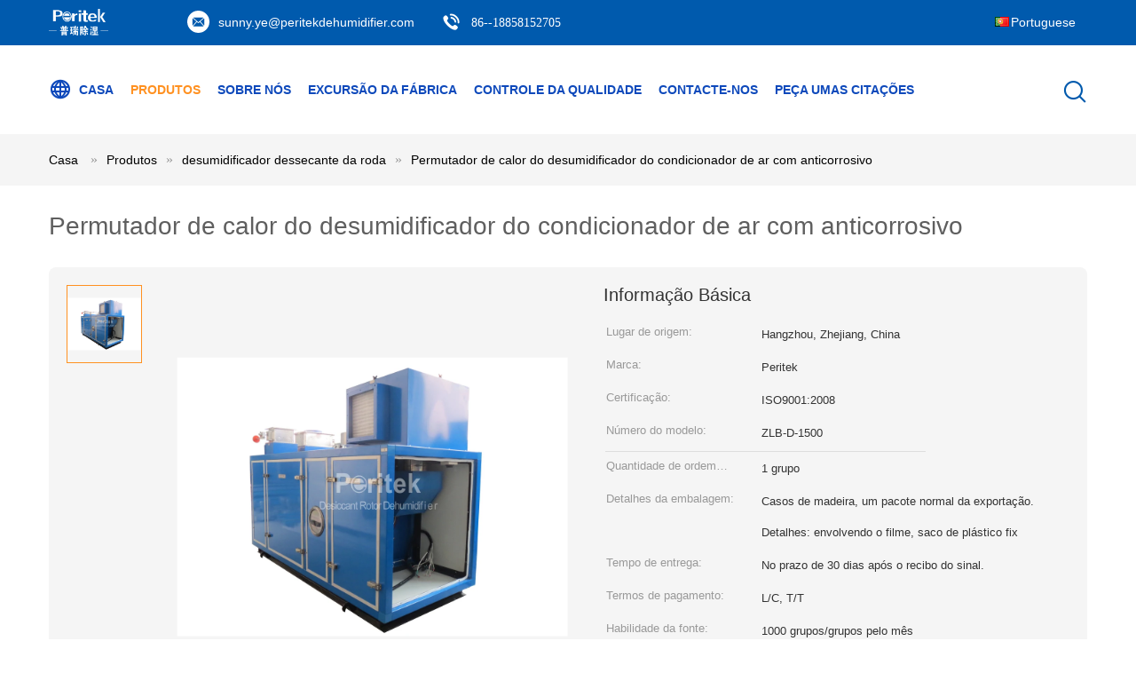

--- FILE ---
content_type: text/html
request_url: https://portuguese.desiccantwheeldehumidifier.com/sale-2767409-air-conditioner-dehumidifier-heat-exchanger-with-anti-corrosion.html
body_size: 26097
content:

<!DOCTYPE html>
<html lang="pt">
<head>
	<meta charset="utf-8">
	<meta http-equiv="X-UA-Compatible" content="IE=edge">
	<meta name="viewport" content="width=device-width, initial-scale=1">
    <title>Permutador de calor do desumidificador do condicionador de ar com anticorrosivo</title>
    <meta name="keywords" content="desumidificadores dessecantes industriais, desumidificação industrial, Anti desumidificador da roda da corrosão, desumidificador dessecante da roda" />
    <meta name="description" content="alta qualidade Permutador de calor do desumidificador do condicionador de ar com anticorrosivo from China, China's leading product market desumidificadores dessecantes industriais produtos, com rigoroso controle de qualidade desumidificação industrial fábricas, produzindo alta qualidade Anti desumidificador da roda da corrosão produtos." />
			<link type='text/css' rel='stylesheet' href='/??/images/global.css,/photo/desiccantwheeldehumidifier/sitetpl/style/common.css?ver=1628068497' media='all'>
			  <script type='text/javascript' src='/js/jquery.js'></script><meta property="og:title" content="Permutador de calor do desumidificador do condicionador de ar com anticorrosivo" />
<meta property="og:description" content="alta qualidade Permutador de calor do desumidificador do condicionador de ar com anticorrosivo from China, China's leading product market desumidificadores dessecantes industriais produtos, com rigoroso controle de qualidade desumidificação industrial fábricas, produzindo alta qualidade Anti desumidificador da roda da corrosão produtos." />
<meta property="og:type" content="product" />
<meta property="og:availability" content="instock" />
<meta property="og:site_name" content="Hangzhou Peritech Dehumidifying Equipment Co., Ltd" />
<meta property="og:url" content="https://portuguese.desiccantwheeldehumidifier.com/sale-2767409-air-conditioner-dehumidifier-heat-exchanger-with-anti-corrosion.html" />
<meta property="og:image" content="https://portuguese.desiccantwheeldehumidifier.com/photo/ps3317170-air_conditioner_dehumidifier_heat_exchanger_with_anti_corrosion.jpg" />
<link rel="canonical" href="https://portuguese.desiccantwheeldehumidifier.com/sale-2767409-air-conditioner-dehumidifier-heat-exchanger-with-anti-corrosion.html" />
<link rel="alternate" href="https://m.portuguese.desiccantwheeldehumidifier.com/sale-2767409-air-conditioner-dehumidifier-heat-exchanger-with-anti-corrosion.html" media="only screen and (max-width: 640px)" />
<style type="text/css">
/*<![CDATA[*/
.consent__cookie {position: fixed;top: 0;left: 0;width: 100%;height: 0%;z-index: 100000;}.consent__cookie_bg {position: fixed;top: 0;left: 0;width: 100%;height: 100%;background: #000;opacity: .6;display: none }.consent__cookie_rel {position: fixed;bottom:0;left: 0;width: 100%;background: #fff;display: -webkit-box;display: -ms-flexbox;display: flex;flex-wrap: wrap;padding: 24px 80px;-webkit-box-sizing: border-box;box-sizing: border-box;-webkit-box-pack: justify;-ms-flex-pack: justify;justify-content: space-between;-webkit-transition: all ease-in-out .3s;transition: all ease-in-out .3s }.consent__close {position: absolute;top: 20px;right: 20px;cursor: pointer }.consent__close svg {fill: #777 }.consent__close:hover svg {fill: #000 }.consent__cookie_box {flex: 1;word-break: break-word;}.consent__warm {color: #777;font-size: 16px;margin-bottom: 12px;line-height: 19px }.consent__title {color: #333;font-size: 20px;font-weight: 600;margin-bottom: 12px;line-height: 23px }.consent__itxt {color: #333;font-size: 14px;margin-bottom: 12px;display: -webkit-box;display: -ms-flexbox;display: flex;-webkit-box-align: center;-ms-flex-align: center;align-items: center }.consent__itxt i {display: -webkit-inline-box;display: -ms-inline-flexbox;display: inline-flex;width: 28px;height: 28px;border-radius: 50%;background: #e0f9e9;margin-right: 8px;-webkit-box-align: center;-ms-flex-align: center;align-items: center;-webkit-box-pack: center;-ms-flex-pack: center;justify-content: center }.consent__itxt svg {fill: #3ca860 }.consent__txt {color: #a6a6a6;font-size: 14px;margin-bottom: 8px;line-height: 17px }.consent__btns {display: -webkit-box;display: -ms-flexbox;display: flex;-webkit-box-orient: vertical;-webkit-box-direction: normal;-ms-flex-direction: column;flex-direction: column;-webkit-box-pack: center;-ms-flex-pack: center;justify-content: center;flex-shrink: 0;}.consent__btn {width: 280px;height: 40px;line-height: 40px;text-align: center;background: #3ca860;color: #fff;border-radius: 4px;margin: 8px 0;-webkit-box-sizing: border-box;box-sizing: border-box;cursor: pointer }.consent__btn:hover {background: #00823b }.consent__btn.empty {color: #3ca860;border: 1px solid #3ca860;background: #fff }.consent__btn.empty:hover {background: #3ca860;color: #fff }.open .consent__cookie_bg {display: block }.open .consent__cookie_rel {bottom: 0 }@media (max-width: 760px) {.consent__btns {width: 100%;align-items: center;}.consent__cookie_rel {padding: 20px 24px }}.consent__cookie.open {display: block;}.consent__cookie {display: none;}
/*]]>*/
</style>
<script type="text/javascript">
/*<![CDATA[*/
window.isvideotpl = 0;window.detailurl = '';
var isShowGuide=0;showGuideColor=0;var company_type = 4;var webim_domain = '';

var colorUrl = '';
var aisearch = 0;
var selfUrl = '';
window.playerReportUrl='/vod/view_count/report';
var query_string = ["Products","Detail"];
var g_tp = '';
var customtplcolor = 99604;
window.predomainsub = "";
/*]]>*/
</script>
</head>
<body>
<script>
var originProductInfo = '';
var originProductInfo = {"showproduct":1,"pid":"2767409","name":"Permutador de calor do desumidificador do condicionador de ar com anticorrosivo","source_url":"\/sale-2767409-air-conditioner-dehumidifier-heat-exchanger-with-anti-corrosion.html","picurl":"\/photo\/pd3317170-air_conditioner_dehumidifier_heat_exchanger_with_anti_corrosion.jpg","propertyDetail":[["Lugar de origem","Hangzhou, Zhejiang, China"],["Marca","Peritek"],["Certifica\u00e7\u00e3o","ISO9001:2008"],["N\u00famero do modelo","ZLB-D-1500"]],"company_name":null,"picurl_c":"\/photo\/pc3317170-air_conditioner_dehumidifier_heat_exchanger_with_anti_corrosion.jpg","price":"","username":"Sunny Ye","viewTime":"\u00faltimo Login : 10 horas 15 minuts atr\u00e1s","subject":"Qual \u00e9 o pre\u00e7o CIF em seu Permutador de calor do desumidificador do condicionador de ar com anticorrosivo","countrycode":""};
var save_url = "/contactsave.html";
var update_url = "/updateinquiry.html";
var productInfo = {};
var defaulProductInfo = {};
var myDate = new Date();
var curDate = myDate.getFullYear()+'-'+(parseInt(myDate.getMonth())+1)+'-'+myDate.getDate();
var message = '';
var default_pop = 1;
var leaveMessageDialog = document.getElementsByClassName('leave-message-dialog')[0]; // 获取弹层
var _$$ = function (dom) {
    return document.querySelectorAll(dom);
};
resInfo = originProductInfo;
defaulProductInfo.pid = resInfo['pid'];
defaulProductInfo.productName = resInfo['name'];
defaulProductInfo.productInfo = resInfo['propertyDetail'];
defaulProductInfo.productImg = resInfo['picurl_c'];
defaulProductInfo.subject = resInfo['subject'];
defaulProductInfo.productImgAlt = resInfo['name'];
var inquirypopup_tmp = 1;
var message = 'Querida,'+'\r\n'+"Estou interessado em"+' '+trim(resInfo['name'])+", você poderia me enviar mais detalhes como tipo, tamanho, MOQ, material, etc."+'\r\n'+"Obrigado!"+'\r\n'+"Esperando sua resposta.";
var message_1 = 'Querida,'+'\r\n'+"Estou interessado em"+' '+trim(resInfo['name'])+", você poderia me enviar mais detalhes como tipo, tamanho, MOQ, material, etc."+'\r\n'+"Obrigado!"+'\r\n'+"Esperando sua resposta.";
var message_2 = 'Olá,'+'\r\n'+"Estou à procura de"+' '+trim(resInfo['name'])+", envie-me o preço, especificações e imagens."+'\r\n'+"Sua resposta rápida será muito apreciada."+'\r\n'+"Sinta-se à vontade para entrar em contato comigo para mais informações."+'\r\n'+"Muito obrigado.";
var message_3 = 'Olá,'+'\r\n'+trim(resInfo['name'])+' '+"atende minhas expectativas."+'\r\n'+"Por favor, me dê o melhor preço e algumas outras informações do produto."+'\r\n'+"Sinta-se à vontade para entrar em contato comigo pelo meu e-mail."+'\r\n'+"Muito obrigado.";

var message_4 = 'Querida,'+'\r\n'+"Qual é o preço FOB em seu"+' '+trim(resInfo['name'])+'?'+'\r\n'+"Qual é o nome da porta mais próxima?"+'\r\n'+"Por favor, responda-me o mais rápido possível, seria melhor compartilhar mais informações."+'\r\n'+"Saudações!";
var message_5 = 'Olá,'+'\r\n'+"Estou muito interessado no seu"+' '+trim(resInfo['name'])+'.'+'\r\n'+"Por favor, envie-me os detalhes do seu produto."+'\r\n'+"Aguardamos sua resposta rápida."+'\r\n'+"Sinta-se à vontade para entrar em contato comigo pelo correio."+'\r\n'+"Saudações!";

var message_6 = 'Querida,'+'\r\n'+"Forneça-nos informações sobre o seu"+' '+trim(resInfo['name'])+", como tipo, tamanho, material e, claro, o melhor preço."+'\r\n'+"Aguardamos sua resposta rápida."+'\r\n'+"Obrigado!";
var message_7 = 'Querida,'+'\r\n'+"Você pode fornecer"+' '+trim(resInfo['name'])+" para nós?"+'\r\n'+"Primeiro, queremos uma lista de preços e alguns detalhes do produto."+'\r\n'+"Espero obter uma resposta o mais rápido possível e aguardamos a cooperação."+'\r\n'+"Muito obrigado.";
var message_8 = 'Oi,'+'\r\n'+"Estou à procura de"+' '+trim(resInfo['name'])+", por favor me dê algumas informações mais detalhadas sobre o produto."+'\r\n'+"Aguardo sua resposta."+'\r\n'+"Obrigado!";
var message_9 = 'Olá,'+'\r\n'+"Seu"+' '+trim(resInfo['name'])+" atende meus requisitos muito bem."+'\r\n'+"Por favor, envie-me o preço, as especificações e o modelo similar que estarão OK."+'\r\n'+"Sinta-se à vontade para conversar comigo."+'\r\n'+"Obrigado!";
var message_10 = 'Querida,'+'\r\n'+"Quero saber mais sobre os detalhes e cotação de"+' '+trim(resInfo['name'])+'.'+'\r\n'+"Sinta-se livre para me contatar."+'\r\n'+"Saudações!";

var r = getRandom(1,10);

defaulProductInfo.message = eval("message_"+r);

var mytAjax = {

    post: function(url, data, fn) {
        var xhr = new XMLHttpRequest();
        xhr.open("POST", url, true);
        xhr.setRequestHeader("Content-Type", "application/x-www-form-urlencoded;charset=UTF-8");
        xhr.setRequestHeader("X-Requested-With", "XMLHttpRequest");
        xhr.setRequestHeader('Content-Type','text/plain;charset=UTF-8');
        xhr.onreadystatechange = function() {
            if(xhr.readyState == 4 && (xhr.status == 200 || xhr.status == 304)) {
                fn.call(this, xhr.responseText);
            }
        };
        xhr.send(data);
    },

    postform: function(url, data, fn) {
        var xhr = new XMLHttpRequest();
        xhr.open("POST", url, true);
        xhr.setRequestHeader("X-Requested-With", "XMLHttpRequest");
        xhr.onreadystatechange = function() {
            if(xhr.readyState == 4 && (xhr.status == 200 || xhr.status == 304)) {
                fn.call(this, xhr.responseText);
            }
        };
        xhr.send(data);
    }
};
/*window.onload = function(){
    leaveMessageDialog = document.getElementsByClassName('leave-message-dialog')[0];
    if (window.localStorage.recordDialogStatus=='undefined' || (window.localStorage.recordDialogStatus!='undefined' && window.localStorage.recordDialogStatus != curDate)) {
        setTimeout(function(){
            if(parseInt(inquirypopup_tmp%10) == 1){
                creatDialog(defaulProductInfo, 1);
            }
        }, 6000);
    }
};*/
function trim(str)
{
    str = str.replace(/(^\s*)/g,"");
    return str.replace(/(\s*$)/g,"");
};
function getRandom(m,n){
    var num = Math.floor(Math.random()*(m - n) + n);
    return num;
};
function strBtn(param) {

    var starattextarea = document.getElementById("textareamessage").value.length;
    var email = document.getElementById("startEmail").value;

    var default_tip = document.querySelectorAll(".watermark_container").length;
    if (20 < starattextarea && starattextarea < 3000) {
        if(default_tip>0){
            document.getElementById("textareamessage1").parentNode.parentNode.nextElementSibling.style.display = "none";
        }else{
            document.getElementById("textareamessage1").parentNode.nextElementSibling.style.display = "none";
        }

    } else {
        if(default_tip>0){
            document.getElementById("textareamessage1").parentNode.parentNode.nextElementSibling.style.display = "block";
        }else{
            document.getElementById("textareamessage1").parentNode.nextElementSibling.style.display = "block";
        }

        return;
    }

    // var re = /^([a-zA-Z0-9_-])+@([a-zA-Z0-9_-])+\.([a-zA-Z0-9_-])+/i;/*邮箱不区分大小写*/
    var re = /^[a-zA-Z0-9][\w-]*(\.?[\w-]+)*@[a-zA-Z0-9-]+(\.[a-zA-Z0-9]+)+$/i;
    if (!re.test(email)) {
        document.getElementById("startEmail").nextElementSibling.style.display = "block";
        return;
    } else {
        document.getElementById("startEmail").nextElementSibling.style.display = "none";
    }

    var subject = document.getElementById("pop_subject").value;
    var pid = document.getElementById("pop_pid").value;
    var message = document.getElementById("textareamessage").value;
    var sender_email = document.getElementById("startEmail").value;
    var tel = '';
    if (document.getElementById("tel0") != undefined && document.getElementById("tel0") != '')
        tel = document.getElementById("tel0").value;
    var form_serialize = '&tel='+tel;

    form_serialize = form_serialize.replace(/\+/g, "%2B");
    mytAjax.post(save_url,"pid="+pid+"&subject="+subject+"&email="+sender_email+"&message="+(message)+form_serialize,function(res){
        var mes = JSON.parse(res);
        if(mes.status == 200){
            var iid = mes.iid;
            document.getElementById("pop_iid").value = iid;
            document.getElementById("pop_uuid").value = mes.uuid;

            if(typeof gtag_report_conversion === "function"){
                gtag_report_conversion();//执行统计js代码
            }
            if(typeof fbq === "function"){
                fbq('track','Purchase');//执行统计js代码
            }
        }
    });
    for (var index = 0; index < document.querySelectorAll(".dialog-content-pql").length; index++) {
        document.querySelectorAll(".dialog-content-pql")[index].style.display = "none";
    };
    $('#idphonepql').val(tel);
    document.getElementById("dialog-content-pql-id").style.display = "block";
    ;
};
function twoBtnOk(param) {

    var selectgender = document.getElementById("Mr").innerHTML;
    var iid = document.getElementById("pop_iid").value;
    var sendername = document.getElementById("idnamepql").value;
    var senderphone = document.getElementById("idphonepql").value;
    var sendercname = document.getElementById("idcompanypql").value;
    var uuid = document.getElementById("pop_uuid").value;
    var gender = 2;
    if(selectgender == 'Mr.') gender = 0;
    if(selectgender == 'Mrs.') gender = 1;
    var pid = document.getElementById("pop_pid").value;
    var form_serialize = '';

        form_serialize = form_serialize.replace(/\+/g, "%2B");

    mytAjax.post(update_url,"iid="+iid+"&gender="+gender+"&uuid="+uuid+"&name="+(sendername)+"&tel="+(senderphone)+"&company="+(sendercname)+form_serialize,function(res){});

    for (var index = 0; index < document.querySelectorAll(".dialog-content-pql").length; index++) {
        document.querySelectorAll(".dialog-content-pql")[index].style.display = "none";
    };
    document.getElementById("dialog-content-pql-ok").style.display = "block";

};
function toCheckMust(name) {
    $('#'+name+'error').hide();
}
function handClidk(param) {
    var starattextarea = document.getElementById("textareamessage1").value.length;
    var email = document.getElementById("startEmail1").value;
    var default_tip = document.querySelectorAll(".watermark_container").length;
    if (20 < starattextarea && starattextarea < 3000) {
        if(default_tip>0){
            document.getElementById("textareamessage1").parentNode.parentNode.nextElementSibling.style.display = "none";
        }else{
            document.getElementById("textareamessage1").parentNode.nextElementSibling.style.display = "none";
        }

    } else {
        if(default_tip>0){
            document.getElementById("textareamessage1").parentNode.parentNode.nextElementSibling.style.display = "block";
        }else{
            document.getElementById("textareamessage1").parentNode.nextElementSibling.style.display = "block";
        }

        return;
    }

    // var re = /^([a-zA-Z0-9_-])+@([a-zA-Z0-9_-])+\.([a-zA-Z0-9_-])+/i;
    var re = /^[a-zA-Z0-9][\w-]*(\.?[\w-]+)*@[a-zA-Z0-9-]+(\.[a-zA-Z0-9]+)+$/i;
    if (!re.test(email)) {
        document.getElementById("startEmail1").nextElementSibling.style.display = "block";
        return;
    } else {
        document.getElementById("startEmail1").nextElementSibling.style.display = "none";
    }

    var subject = document.getElementById("pop_subject").value;
    var pid = document.getElementById("pop_pid").value;
    var message = document.getElementById("textareamessage1").value;
    var sender_email = document.getElementById("startEmail1").value;
    var form_serialize = tel = '';
    if (document.getElementById("tel1") != undefined && document.getElementById("tel1") != '')
        tel = document.getElementById("tel1").value;
        mytAjax.post(save_url,"email="+sender_email+"&tel="+tel+"&pid="+pid+"&message="+message+"&subject="+subject+form_serialize,function(res){

        var mes = JSON.parse(res);
        if(mes.status == 200){
            var iid = mes.iid;
            document.getElementById("pop_iid").value = iid;
            document.getElementById("pop_uuid").value = mes.uuid;
            if(typeof gtag_report_conversion === "function"){
                gtag_report_conversion();//执行统计js代码
            }
        }

    });
    for (var index = 0; index < document.querySelectorAll(".dialog-content-pql").length; index++) {
        document.querySelectorAll(".dialog-content-pql")[index].style.display = "none";
    };
    $('#idphonepql').val(tel);
    document.getElementById("dialog-content-pql-id").style.display = "block";

};
window.addEventListener('load', function () {
    $('.checkbox-wrap label').each(function(){
        if($(this).find('input').prop('checked')){
            $(this).addClass('on')
        }else {
            $(this).removeClass('on')
        }
    })
    $(document).on('click', '.checkbox-wrap label' , function(ev){
        if (ev.target.tagName.toUpperCase() != 'INPUT') {
            $(this).toggleClass('on')
        }
    })
})

function hand_video(pdata) {
    data = JSON.parse(pdata);
    productInfo.productName = data.productName;
    productInfo.productInfo = data.productInfo;
    productInfo.productImg = data.productImg;
    productInfo.subject = data.subject;

    var message = 'Querida,'+'\r\n'+"Estou interessado em"+' '+trim(data.productName)+", você poderia me enviar mais detalhes como tipo, tamanho, quantidade, material, etc."+'\r\n'+"Obrigado!"+'\r\n'+"Esperando sua resposta.";

    var message = 'Querida,'+'\r\n'+"Estou interessado em"+' '+trim(data.productName)+", você poderia me enviar mais detalhes como tipo, tamanho, MOQ, material, etc."+'\r\n'+"Obrigado!"+'\r\n'+"Esperando sua resposta.";
    var message_1 = 'Querida,'+'\r\n'+"Estou interessado em"+' '+trim(data.productName)+", você poderia me enviar mais detalhes como tipo, tamanho, MOQ, material, etc."+'\r\n'+"Obrigado!"+'\r\n'+"Esperando sua resposta.";
    var message_2 = 'Olá,'+'\r\n'+"Estou à procura de"+' '+trim(data.productName)+", envie-me o preço, especificações e imagens."+'\r\n'+"Sua resposta rápida será muito apreciada."+'\r\n'+"Sinta-se à vontade para entrar em contato comigo para mais informações."+'\r\n'+"Muito obrigado.";
    var message_3 = 'Olá,'+'\r\n'+trim(data.productName)+' '+"atende minhas expectativas."+'\r\n'+"Por favor, me dê o melhor preço e algumas outras informações do produto."+'\r\n'+"Sinta-se à vontade para entrar em contato comigo pelo meu e-mail."+'\r\n'+"Muito obrigado.";

    var message_4 = 'Querida,'+'\r\n'+"Qual é o preço FOB em seu"+' '+trim(data.productName)+'?'+'\r\n'+"Qual é o nome da porta mais próxima?"+'\r\n'+"Por favor, responda-me o mais rápido possível, seria melhor compartilhar mais informações."+'\r\n'+"Saudações!";
    var message_5 = 'Olá,'+'\r\n'+"Estou muito interessado no seu"+' '+trim(data.productName)+'.'+'\r\n'+"Por favor, envie-me os detalhes do seu produto."+'\r\n'+"Aguardamos sua resposta rápida."+'\r\n'+"Sinta-se à vontade para entrar em contato comigo pelo correio."+'\r\n'+"Saudações!";

    var message_6 = 'Querida,'+'\r\n'+"Forneça-nos informações sobre o seu"+' '+trim(data.productName)+", como tipo, tamanho, material e, claro, o melhor preço."+'\r\n'+"Aguardamos sua resposta rápida."+'\r\n'+"Obrigado!";
    var message_7 = 'Querida,'+'\r\n'+"Você pode fornecer"+' '+trim(data.productName)+" para nós?"+'\r\n'+"Primeiro, queremos uma lista de preços e alguns detalhes do produto."+'\r\n'+"Espero obter uma resposta o mais rápido possível e aguardamos a cooperação."+'\r\n'+"Muito obrigado.";
    var message_8 = 'Oi,'+'\r\n'+"Estou à procura de"+' '+trim(data.productName)+", por favor me dê algumas informações mais detalhadas sobre o produto."+'\r\n'+"Aguardo sua resposta."+'\r\n'+"Obrigado!";
    var message_9 = 'Olá,'+'\r\n'+"Seu"+' '+trim(data.productName)+" atende meus requisitos muito bem."+'\r\n'+"Por favor, envie-me o preço, as especificações e o modelo similar que estarão OK."+'\r\n'+"Sinta-se à vontade para conversar comigo."+'\r\n'+"Obrigado!";
    var message_10 = 'Querida,'+'\r\n'+"Quero saber mais sobre os detalhes e cotação de"+' '+trim(data.productName)+'.'+'\r\n'+"Sinta-se livre para me contatar."+'\r\n'+"Saudações!";

    var r = getRandom(1,10);

    productInfo.message = eval("message_"+r);
    if(parseInt(inquirypopup_tmp/10) == 1){
        productInfo.message = "";
    }
    productInfo.pid = data.pid;
    creatDialog(productInfo, 2);
};

function handDialog(pdata) {
    data = JSON.parse(pdata);
    productInfo.productName = data.productName;
    productInfo.productInfo = data.productInfo;
    productInfo.productImg = data.productImg;
    productInfo.subject = data.subject;

    var message = 'Querida,'+'\r\n'+"Estou interessado em"+' '+trim(data.productName)+", você poderia me enviar mais detalhes como tipo, tamanho, quantidade, material, etc."+'\r\n'+"Obrigado!"+'\r\n'+"Esperando sua resposta.";

    var message = 'Querida,'+'\r\n'+"Estou interessado em"+' '+trim(data.productName)+", você poderia me enviar mais detalhes como tipo, tamanho, MOQ, material, etc."+'\r\n'+"Obrigado!"+'\r\n'+"Esperando sua resposta.";
    var message_1 = 'Querida,'+'\r\n'+"Estou interessado em"+' '+trim(data.productName)+", você poderia me enviar mais detalhes como tipo, tamanho, MOQ, material, etc."+'\r\n'+"Obrigado!"+'\r\n'+"Esperando sua resposta.";
    var message_2 = 'Olá,'+'\r\n'+"Estou à procura de"+' '+trim(data.productName)+", envie-me o preço, especificações e imagens."+'\r\n'+"Sua resposta rápida será muito apreciada."+'\r\n'+"Sinta-se à vontade para entrar em contato comigo para mais informações."+'\r\n'+"Muito obrigado.";
    var message_3 = 'Olá,'+'\r\n'+trim(data.productName)+' '+"atende minhas expectativas."+'\r\n'+"Por favor, me dê o melhor preço e algumas outras informações do produto."+'\r\n'+"Sinta-se à vontade para entrar em contato comigo pelo meu e-mail."+'\r\n'+"Muito obrigado.";

    var message_4 = 'Querida,'+'\r\n'+"Qual é o preço FOB em seu"+' '+trim(data.productName)+'?'+'\r\n'+"Qual é o nome da porta mais próxima?"+'\r\n'+"Por favor, responda-me o mais rápido possível, seria melhor compartilhar mais informações."+'\r\n'+"Saudações!";
    var message_5 = 'Olá,'+'\r\n'+"Estou muito interessado no seu"+' '+trim(data.productName)+'.'+'\r\n'+"Por favor, envie-me os detalhes do seu produto."+'\r\n'+"Aguardamos sua resposta rápida."+'\r\n'+"Sinta-se à vontade para entrar em contato comigo pelo correio."+'\r\n'+"Saudações!";

    var message_6 = 'Querida,'+'\r\n'+"Forneça-nos informações sobre o seu"+' '+trim(data.productName)+", como tipo, tamanho, material e, claro, o melhor preço."+'\r\n'+"Aguardamos sua resposta rápida."+'\r\n'+"Obrigado!";
    var message_7 = 'Querida,'+'\r\n'+"Você pode fornecer"+' '+trim(data.productName)+" para nós?"+'\r\n'+"Primeiro, queremos uma lista de preços e alguns detalhes do produto."+'\r\n'+"Espero obter uma resposta o mais rápido possível e aguardamos a cooperação."+'\r\n'+"Muito obrigado.";
    var message_8 = 'Oi,'+'\r\n'+"Estou à procura de"+' '+trim(data.productName)+", por favor me dê algumas informações mais detalhadas sobre o produto."+'\r\n'+"Aguardo sua resposta."+'\r\n'+"Obrigado!";
    var message_9 = 'Olá,'+'\r\n'+"Seu"+' '+trim(data.productName)+" atende meus requisitos muito bem."+'\r\n'+"Por favor, envie-me o preço, as especificações e o modelo similar que estarão OK."+'\r\n'+"Sinta-se à vontade para conversar comigo."+'\r\n'+"Obrigado!";
    var message_10 = 'Querida,'+'\r\n'+"Quero saber mais sobre os detalhes e cotação de"+' '+trim(data.productName)+'.'+'\r\n'+"Sinta-se livre para me contatar."+'\r\n'+"Saudações!";

    var r = getRandom(1,10);

    productInfo.message = eval("message_"+r);
    if(parseInt(inquirypopup_tmp/10) == 1){
        productInfo.message = "";
    }
    productInfo.pid = data.pid;
    creatDialog(productInfo, 2);
};

function closepql(param) {

    leaveMessageDialog.style.display = 'none';
};

function closepql2(param) {

    for (var index = 0; index < document.querySelectorAll(".dialog-content-pql").length; index++) {
        document.querySelectorAll(".dialog-content-pql")[index].style.display = "none";
    };
    document.getElementById("dialog-content-pql-ok").style.display = "block";
};

function decodeHtmlEntities(str) {
    var tempElement = document.createElement('div');
    tempElement.innerHTML = str;
    return tempElement.textContent || tempElement.innerText || '';
}

function initProduct(productInfo,type){

    productInfo.productName = decodeHtmlEntities(productInfo.productName);
    productInfo.message = decodeHtmlEntities(productInfo.message);

    leaveMessageDialog = document.getElementsByClassName('leave-message-dialog')[0];
    leaveMessageDialog.style.display = "block";
    if(type == 3){
        var popinquiryemail = document.getElementById("popinquiryemail").value;
        _$$("#startEmail1")[0].value = popinquiryemail;
    }else{
        _$$("#startEmail1")[0].value = "";
    }
    _$$("#startEmail")[0].value = "";
    _$$("#idnamepql")[0].value = "";
    _$$("#idphonepql")[0].value = "";
    _$$("#idcompanypql")[0].value = "";

    _$$("#pop_pid")[0].value = productInfo.pid;
    _$$("#pop_subject")[0].value = productInfo.subject;
    
    if(parseInt(inquirypopup_tmp/10) == 1){
        productInfo.message = "";
    }

    _$$("#textareamessage1")[0].value = productInfo.message;
    _$$("#textareamessage")[0].value = productInfo.message;

    _$$("#dialog-content-pql-id .titlep")[0].innerHTML = productInfo.productName;
    _$$("#dialog-content-pql-id img")[0].setAttribute("src", productInfo.productImg);
    _$$("#dialog-content-pql-id img")[0].setAttribute("alt", productInfo.productImgAlt);

    _$$("#dialog-content-pql-id-hand img")[0].setAttribute("src", productInfo.productImg);
    _$$("#dialog-content-pql-id-hand img")[0].setAttribute("alt", productInfo.productImgAlt);
    _$$("#dialog-content-pql-id-hand .titlep")[0].innerHTML = productInfo.productName;

    if (productInfo.productInfo.length > 0) {
        var ul2, ul;
        ul = document.createElement("ul");
        for (var index = 0; index < productInfo.productInfo.length; index++) {
            var el = productInfo.productInfo[index];
            var li = document.createElement("li");
            var span1 = document.createElement("span");
            span1.innerHTML = el[0] + ":";
            var span2 = document.createElement("span");
            span2.innerHTML = el[1];
            li.appendChild(span1);
            li.appendChild(span2);
            ul.appendChild(li);

        }
        ul2 = ul.cloneNode(true);
        if (type === 1) {
            _$$("#dialog-content-pql-id .left")[0].replaceChild(ul, _$$("#dialog-content-pql-id .left ul")[0]);
        } else {
            _$$("#dialog-content-pql-id-hand .left")[0].replaceChild(ul2, _$$("#dialog-content-pql-id-hand .left ul")[0]);
            _$$("#dialog-content-pql-id .left")[0].replaceChild(ul, _$$("#dialog-content-pql-id .left ul")[0]);
        }
    };
    for (var index = 0; index < _$$("#dialog-content-pql-id .right ul li").length; index++) {
        _$$("#dialog-content-pql-id .right ul li")[index].addEventListener("click", function (params) {
            _$$("#dialog-content-pql-id .right #Mr")[0].innerHTML = this.innerHTML
        }, false)

    };

};
function closeInquiryCreateDialog() {
    document.getElementById("xuanpan_dialog_box_pql").style.display = "none";
};
function showInquiryCreateDialog() {
    document.getElementById("xuanpan_dialog_box_pql").style.display = "block";
};
function submitPopInquiry(){
    var message = document.getElementById("inquiry_message").value;
    var email = document.getElementById("inquiry_email").value;
    var subject = defaulProductInfo.subject;
    var pid = defaulProductInfo.pid;
    if (email === undefined) {
        showInquiryCreateDialog();
        document.getElementById("inquiry_email").style.border = "1px solid red";
        return false;
    };
    if (message === undefined) {
        showInquiryCreateDialog();
        document.getElementById("inquiry_message").style.border = "1px solid red";
        return false;
    };
    if (email.search(/^\w+((-\w+)|(\.\w+))*\@[A-Za-z0-9]+((\.|-)[A-Za-z0-9]+)*\.[A-Za-z0-9]+$/) == -1) {
        document.getElementById("inquiry_email").style.border= "1px solid red";
        showInquiryCreateDialog();
        return false;
    } else {
        document.getElementById("inquiry_email").style.border= "";
    };
    if (message.length < 20 || message.length >3000) {
        showInquiryCreateDialog();
        document.getElementById("inquiry_message").style.border = "1px solid red";
        return false;
    } else {
        document.getElementById("inquiry_message").style.border = "";
    };
    var tel = '';
    if (document.getElementById("tel") != undefined && document.getElementById("tel") != '')
        tel = document.getElementById("tel").value;

    mytAjax.post(save_url,"pid="+pid+"&subject="+subject+"&email="+email+"&message="+(message)+'&tel='+tel,function(res){
        var mes = JSON.parse(res);
        if(mes.status == 200){
            var iid = mes.iid;
            document.getElementById("pop_iid").value = iid;
            document.getElementById("pop_uuid").value = mes.uuid;

        }
    });
    initProduct(defaulProductInfo);
    for (var index = 0; index < document.querySelectorAll(".dialog-content-pql").length; index++) {
        document.querySelectorAll(".dialog-content-pql")[index].style.display = "none";
    };
    $('#idphonepql').val(tel);
    document.getElementById("dialog-content-pql-id").style.display = "block";

};

//带附件上传
function submitPopInquiryfile(email_id,message_id,check_sort,name_id,phone_id,company_id,attachments){

    if(typeof(check_sort) == 'undefined'){
        check_sort = 0;
    }
    var message = document.getElementById(message_id).value;
    var email = document.getElementById(email_id).value;
    var attachments = document.getElementById(attachments).value;
    if(typeof(name_id) !== 'undefined' && name_id != ""){
        var name  = document.getElementById(name_id).value;
    }
    if(typeof(phone_id) !== 'undefined' && phone_id != ""){
        var phone = document.getElementById(phone_id).value;
    }
    if(typeof(company_id) !== 'undefined' && company_id != ""){
        var company = document.getElementById(company_id).value;
    }
    var subject = defaulProductInfo.subject;
    var pid = defaulProductInfo.pid;

    if(check_sort == 0){
        if (email === undefined) {
            showInquiryCreateDialog();
            document.getElementById(email_id).style.border = "1px solid red";
            return false;
        };
        if (message === undefined) {
            showInquiryCreateDialog();
            document.getElementById(message_id).style.border = "1px solid red";
            return false;
        };

        if (email.search(/^\w+((-\w+)|(\.\w+))*\@[A-Za-z0-9]+((\.|-)[A-Za-z0-9]+)*\.[A-Za-z0-9]+$/) == -1) {
            document.getElementById(email_id).style.border= "1px solid red";
            showInquiryCreateDialog();
            return false;
        } else {
            document.getElementById(email_id).style.border= "";
        };
        if (message.length < 20 || message.length >3000) {
            showInquiryCreateDialog();
            document.getElementById(message_id).style.border = "1px solid red";
            return false;
        } else {
            document.getElementById(message_id).style.border = "";
        };
    }else{

        if (message === undefined) {
            showInquiryCreateDialog();
            document.getElementById(message_id).style.border = "1px solid red";
            return false;
        };

        if (email === undefined) {
            showInquiryCreateDialog();
            document.getElementById(email_id).style.border = "1px solid red";
            return false;
        };

        if (message.length < 20 || message.length >3000) {
            showInquiryCreateDialog();
            document.getElementById(message_id).style.border = "1px solid red";
            return false;
        } else {
            document.getElementById(message_id).style.border = "";
        };

        if (email.search(/^\w+((-\w+)|(\.\w+))*\@[A-Za-z0-9]+((\.|-)[A-Za-z0-9]+)*\.[A-Za-z0-9]+$/) == -1) {
            document.getElementById(email_id).style.border= "1px solid red";
            showInquiryCreateDialog();
            return false;
        } else {
            document.getElementById(email_id).style.border= "";
        };

    };

    mytAjax.post(save_url,"pid="+pid+"&subject="+subject+"&email="+email+"&message="+message+"&company="+company+"&attachments="+attachments,function(res){
        var mes = JSON.parse(res);
        if(mes.status == 200){
            var iid = mes.iid;
            document.getElementById("pop_iid").value = iid;
            document.getElementById("pop_uuid").value = mes.uuid;

            if(typeof gtag_report_conversion === "function"){
                gtag_report_conversion();//执行统计js代码
            }
            if(typeof fbq === "function"){
                fbq('track','Purchase');//执行统计js代码
            }
        }
    });
    initProduct(defaulProductInfo);

    if(name !== undefined && name != ""){
        _$$("#idnamepql")[0].value = name;
    }

    if(phone !== undefined && phone != ""){
        _$$("#idphonepql")[0].value = phone;
    }

    if(company !== undefined && company != ""){
        _$$("#idcompanypql")[0].value = company;
    }

    for (var index = 0; index < document.querySelectorAll(".dialog-content-pql").length; index++) {
        document.querySelectorAll(".dialog-content-pql")[index].style.display = "none";
    };
    document.getElementById("dialog-content-pql-id").style.display = "block";

};
function submitPopInquiryByParam(email_id,message_id,check_sort,name_id,phone_id,company_id){

    if(typeof(check_sort) == 'undefined'){
        check_sort = 0;
    }

    var senderphone = '';
    var message = document.getElementById(message_id).value;
    var email = document.getElementById(email_id).value;
    if(typeof(name_id) !== 'undefined' && name_id != ""){
        var name  = document.getElementById(name_id).value;
    }
    if(typeof(phone_id) !== 'undefined' && phone_id != ""){
        var phone = document.getElementById(phone_id).value;
        senderphone = phone;
    }
    if(typeof(company_id) !== 'undefined' && company_id != ""){
        var company = document.getElementById(company_id).value;
    }
    var subject = defaulProductInfo.subject;
    var pid = defaulProductInfo.pid;

    if(check_sort == 0){
        if (email === undefined) {
            showInquiryCreateDialog();
            document.getElementById(email_id).style.border = "1px solid red";
            return false;
        };
        if (message === undefined) {
            showInquiryCreateDialog();
            document.getElementById(message_id).style.border = "1px solid red";
            return false;
        };

        if (email.search(/^\w+((-\w+)|(\.\w+))*\@[A-Za-z0-9]+((\.|-)[A-Za-z0-9]+)*\.[A-Za-z0-9]+$/) == -1) {
            document.getElementById(email_id).style.border= "1px solid red";
            showInquiryCreateDialog();
            return false;
        } else {
            document.getElementById(email_id).style.border= "";
        };
        if (message.length < 20 || message.length >3000) {
            showInquiryCreateDialog();
            document.getElementById(message_id).style.border = "1px solid red";
            return false;
        } else {
            document.getElementById(message_id).style.border = "";
        };
    }else{

        if (message === undefined) {
            showInquiryCreateDialog();
            document.getElementById(message_id).style.border = "1px solid red";
            return false;
        };

        if (email === undefined) {
            showInquiryCreateDialog();
            document.getElementById(email_id).style.border = "1px solid red";
            return false;
        };

        if (message.length < 20 || message.length >3000) {
            showInquiryCreateDialog();
            document.getElementById(message_id).style.border = "1px solid red";
            return false;
        } else {
            document.getElementById(message_id).style.border = "";
        };

        if (email.search(/^\w+((-\w+)|(\.\w+))*\@[A-Za-z0-9]+((\.|-)[A-Za-z0-9]+)*\.[A-Za-z0-9]+$/) == -1) {
            document.getElementById(email_id).style.border= "1px solid red";
            showInquiryCreateDialog();
            return false;
        } else {
            document.getElementById(email_id).style.border= "";
        };

    };

    var productsku = "";
    if($("#product_sku").length > 0){
        productsku = $("#product_sku").html();
    }

    mytAjax.post(save_url,"tel="+senderphone+"&pid="+pid+"&subject="+subject+"&email="+email+"&message="+message+"&messagesku="+encodeURI(productsku),function(res){
        var mes = JSON.parse(res);
        if(mes.status == 200){
            var iid = mes.iid;
            document.getElementById("pop_iid").value = iid;
            document.getElementById("pop_uuid").value = mes.uuid;

            if(typeof gtag_report_conversion === "function"){
                gtag_report_conversion();//执行统计js代码
            }
            if(typeof fbq === "function"){
                fbq('track','Purchase');//执行统计js代码
            }
        }
    });
    initProduct(defaulProductInfo);

    if(name !== undefined && name != ""){
        _$$("#idnamepql")[0].value = name;
    }

    if(phone !== undefined && phone != ""){
        _$$("#idphonepql")[0].value = phone;
    }

    if(company !== undefined && company != ""){
        _$$("#idcompanypql")[0].value = company;
    }

    for (var index = 0; index < document.querySelectorAll(".dialog-content-pql").length; index++) {
        document.querySelectorAll(".dialog-content-pql")[index].style.display = "none";

    };
    document.getElementById("dialog-content-pql-id").style.display = "block";

};

function creat_videoDialog(productInfo, type) {

    if(type == 1){
        if(default_pop != 1){
            return false;
        }
        window.localStorage.recordDialogStatus = curDate;
    }else{
        default_pop = 0;
    }
    initProduct(productInfo, type);
    if (type === 1) {
        // 自动弹出
        for (var index = 0; index < document.querySelectorAll(".dialog-content-pql").length; index++) {

            document.querySelectorAll(".dialog-content-pql")[index].style.display = "none";
        };
        document.getElementById("dialog-content-pql").style.display = "block";
    } else {
        // 手动弹出
        for (var index = 0; index < document.querySelectorAll(".dialog-content-pql").length; index++) {
            document.querySelectorAll(".dialog-content-pql")[index].style.display = "none";
        };
        document.getElementById("dialog-content-pql-id-hand").style.display = "block";
    }
}

function creatDialog(productInfo, type) {

    if(type == 1){
        if(default_pop != 1){
            return false;
        }
        window.localStorage.recordDialogStatus = curDate;
    }else{
        default_pop = 0;
    }
    initProduct(productInfo, type);
    if (type === 1) {
        // 自动弹出
        for (var index = 0; index < document.querySelectorAll(".dialog-content-pql").length; index++) {

            document.querySelectorAll(".dialog-content-pql")[index].style.display = "none";
        };
        document.getElementById("dialog-content-pql").style.display = "block";
    } else {
        // 手动弹出
        for (var index = 0; index < document.querySelectorAll(".dialog-content-pql").length; index++) {
            document.querySelectorAll(".dialog-content-pql")[index].style.display = "none";
        };
        document.getElementById("dialog-content-pql-id-hand").style.display = "block";
    }
}

//带邮箱信息打开询盘框 emailtype=1表示带入邮箱
function openDialog(emailtype){
    var type = 2;//不带入邮箱，手动弹出
    if(emailtype == 1){
        var popinquiryemail = document.getElementById("popinquiryemail").value;
        // var re = /^([a-zA-Z0-9_-])+@([a-zA-Z0-9_-])+\.([a-zA-Z0-9_-])+/i;
        var re = /^[a-zA-Z0-9][\w-]*(\.?[\w-]+)*@[a-zA-Z0-9-]+(\.[a-zA-Z0-9]+)+$/i;
        if (!re.test(popinquiryemail)) {
            //前端提示样式;
            showInquiryCreateDialog();
            document.getElementById("popinquiryemail").style.border = "1px solid red";
            return false;
        } else {
            //前端提示样式;
        }
        var type = 3;
    }
    creatDialog(defaulProductInfo,type);
}

//上传附件
function inquiryUploadFile(){
    var fileObj = document.querySelector("#fileId").files[0];
    //构建表单数据
    var formData = new FormData();
    var filesize = fileObj.size;
    if(filesize > 10485760 || filesize == 0) {
        document.getElementById("filetips").style.display = "block";
        return false;
    }else {
        document.getElementById("filetips").style.display = "none";
    }
    formData.append('popinquiryfile', fileObj);
    document.getElementById("quotefileform").reset();
    var save_url = "/inquiryuploadfile.html";
    mytAjax.postform(save_url,formData,function(res){
        var mes = JSON.parse(res);
        if(mes.status == 200){
            document.getElementById("uploader-file-info").innerHTML = document.getElementById("uploader-file-info").innerHTML + "<span class=op>"+mes.attfile.name+"<a class=delatt id=att"+mes.attfile.id+" onclick=delatt("+mes.attfile.id+");>Delete</a></span>";
            var nowattachs = document.getElementById("attachments").value;
            if( nowattachs !== ""){
                var attachs = JSON.parse(nowattachs);
                attachs[mes.attfile.id] = mes.attfile;
            }else{
                var attachs = {};
                attachs[mes.attfile.id] = mes.attfile;
            }
            document.getElementById("attachments").value = JSON.stringify(attachs);
        }
    });
}
//附件删除
function delatt(attid)
{
    var nowattachs = document.getElementById("attachments").value;
    if( nowattachs !== ""){
        var attachs = JSON.parse(nowattachs);
        if(attachs[attid] == ""){
            return false;
        }
        var formData = new FormData();
        var delfile = attachs[attid]['filename'];
        var save_url = "/inquirydelfile.html";
        if(delfile != "") {
            formData.append('delfile', delfile);
            mytAjax.postform(save_url, formData, function (res) {
                if(res !== "") {
                    var mes = JSON.parse(res);
                    if (mes.status == 200) {
                        delete attachs[attid];
                        document.getElementById("attachments").value = JSON.stringify(attachs);
                        var s = document.getElementById("att"+attid);
                        s.parentNode.remove();
                    }
                }
            });
        }
    }else{
        return false;
    }
}

</script>
<div class="leave-message-dialog" style="display: none">
<style>
    .leave-message-dialog .close:before, .leave-message-dialog .close:after{
        content:initial;
    }
</style>
<div class="dialog-content-pql" id="dialog-content-pql" style="display: none">
    <span class="close" onclick="closepql()"><img src="/images/close.png" alt="close"></span>
    <div class="title">
        <p class="firstp-pql">Deixe um recado</p>
        <p class="lastp-pql">Ligaremos para você em breve!</p>
    </div>
    <div class="form">
        <div class="textarea">
            <textarea style='font-family: robot;'  name="" id="textareamessage" cols="30" rows="10" style="margin-bottom:14px;width:100%"
                placeholder="Incorpore por favor seus detalhes do inquérito."></textarea>
        </div>
        <p class="error-pql"> <span class="icon-pql"><img src="/images/error.png" alt="Hangzhou Peritech Dehumidifying Equipment Co., Ltd"></span> Por favor verifique seu email!</p>
        <input id="startEmail" type="text" placeholder="Entre em seu email" onkeydown="if(event.keyCode === 13){ strBtn();}">
        <p class="error-pql"><span class="icon-pql"><img src="/images/error.png" alt="Hangzhou Peritech Dehumidifying Equipment Co., Ltd"></span> Por favor verifique seu email! </p>
                <div class="operations">
            <div class='btn' id="submitStart" type="submit" onclick="strBtn()">Submeter</div>
        </div>
            </div>
</div>
<div class="dialog-content-pql dialog-content-pql-id" id="dialog-content-pql-id" style="display:none">
        <span class="close" onclick="closepql2()"><svg t="1648434466530" class="icon" viewBox="0 0 1024 1024" version="1.1" xmlns="http://www.w3.org/2000/svg" p-id="2198" width="16" height="16"><path d="M576 512l277.333333 277.333333-64 64-277.333333-277.333333L234.666667 853.333333 170.666667 789.333333l277.333333-277.333333L170.666667 234.666667 234.666667 170.666667l277.333333 277.333333L789.333333 170.666667 853.333333 234.666667 576 512z" fill="#444444" p-id="2199"></path></svg></span>
    <div class="left">
        <div class="img"><img></div>
        <p class="titlep"></p>
        <ul> </ul>
    </div>
    <div class="right">
                <p class="title">Mais informações facilitam uma melhor comunicação.</p>
                <div style="position: relative;">
            <div class="mr"> <span id="Mr">Senhor</span>
                <ul>
                    <li>Senhor</li>
                    <li>Senhora</li>
                </ul>
            </div>
            <input style="text-indent: 80px;" type="text" id="idnamepql" placeholder="Insira seu nome">
        </div>
        <input type="text"  id="idphonepql"  placeholder="Número de telefone">
        <input type="text" id="idcompanypql"  placeholder="empresa" onkeydown="if(event.keyCode === 13){ twoBtnOk();}">
                <div class="btn form_new" id="twoBtnOk" onclick="twoBtnOk()">Está bem</div>
    </div>
</div>

<div class="dialog-content-pql dialog-content-pql-ok" id="dialog-content-pql-ok" style="display:none">
        <span class="close" onclick="closepql()"><svg t="1648434466530" class="icon" viewBox="0 0 1024 1024" version="1.1" xmlns="http://www.w3.org/2000/svg" p-id="2198" width="16" height="16"><path d="M576 512l277.333333 277.333333-64 64-277.333333-277.333333L234.666667 853.333333 170.666667 789.333333l277.333333-277.333333L170.666667 234.666667 234.666667 170.666667l277.333333 277.333333L789.333333 170.666667 853.333333 234.666667 576 512z" fill="#444444" p-id="2199"></path></svg></span>
    <div class="duihaook"></div>
        <p class="title">Submetido com sucesso!</p>
        <p class="p1" style="text-align: center; font-size: 18px; margin-top: 14px;">Ligaremos para você em breve!</p>
    <div class="btn" onclick="closepql()" id="endOk" style="margin: 0 auto;margin-top: 50px;">Está bem</div>
</div>
<div class="dialog-content-pql dialog-content-pql-id dialog-content-pql-id-hand" id="dialog-content-pql-id-hand"
    style="display:none">
     <input type="hidden" name="pop_pid" id="pop_pid" value="0">
     <input type="hidden" name="pop_subject" id="pop_subject" value="">
     <input type="hidden" name="pop_iid" id="pop_iid" value="0">
     <input type="hidden" name="pop_uuid" id="pop_uuid" value="0">
        <span class="close" onclick="closepql()"><svg t="1648434466530" class="icon" viewBox="0 0 1024 1024" version="1.1" xmlns="http://www.w3.org/2000/svg" p-id="2198" width="16" height="16"><path d="M576 512l277.333333 277.333333-64 64-277.333333-277.333333L234.666667 853.333333 170.666667 789.333333l277.333333-277.333333L170.666667 234.666667 234.666667 170.666667l277.333333 277.333333L789.333333 170.666667 853.333333 234.666667 576 512z" fill="#444444" p-id="2199"></path></svg></span>
    <div class="left">
        <div class="img"><img></div>
        <p class="titlep"></p>
        <ul> </ul>
    </div>
    <div class="right" style="float:right">
                <div class="title">
            <p class="firstp-pql">Deixe um recado</p>
            <p class="lastp-pql">Ligaremos para você em breve!</p>
        </div>
                <div class="form">
            <div class="textarea">
                <textarea style='font-family: robot;' name="message" id="textareamessage1" cols="30" rows="10"
                    placeholder="Incorpore por favor seus detalhes do inquérito."></textarea>
            </div>
            <p class="error-pql"> <span class="icon-pql"><img src="/images/error.png" alt="Hangzhou Peritech Dehumidifying Equipment Co., Ltd"></span> Por favor verifique seu email!</p>

                            <input style="display:none" id="tel1" name="tel" type="text" oninput="value=value.replace(/[^0-9_+-]/g,'');" placeholder="Número de telefone">
                        <input id='startEmail1' name='email' data-type='1' type='text'
                   placeholder="Entre em seu email"
                   onkeydown='if(event.keyCode === 13){ handClidk();}'>
            
            <p class='error-pql'><span class='icon-pql'>
                    <img src="/images/error.png" alt="Hangzhou Peritech Dehumidifying Equipment Co., Ltd"></span> Por favor verifique seu email!            </p>

            <div class="operations">
                <div class='btn' id="submitStart1" type="submit" onclick="handClidk()">Submeter</div>
            </div>
        </div>
    </div>
</div>
</div>
<div id="xuanpan_dialog_box_pql" class="xuanpan_dialog_box_pql"
    style="display:none;background:rgba(0,0,0,.6);width:100%;height:100%;position: fixed;top:0;left:0;z-index: 999999;">
    <div class="box_pql"
      style="width:526px;height:206px;background:rgba(255,255,255,1);opacity:1;border-radius:4px;position: absolute;left: 50%;top: 50%;transform: translate(-50%,-50%);">
      <div onclick="closeInquiryCreateDialog()" class="close close_create_dialog"
        style="cursor: pointer;height:42px;width:40px;float:right;padding-top: 16px;"><span
          style="display: inline-block;width: 25px;height: 2px;background: rgb(114, 114, 114);transform: rotate(45deg); "><span
            style="display: block;width: 25px;height: 2px;background: rgb(114, 114, 114);transform: rotate(-90deg); "></span></span>
      </div>
      <div
        style="height: 72px; overflow: hidden; text-overflow: ellipsis; display:-webkit-box;-ebkit-line-clamp: 3;-ebkit-box-orient: vertical; margin-top: 58px; padding: 0 84px; font-size: 18px; color: rgba(51, 51, 51, 1); text-align: center; ">
        Please leave your correct email and detailed requirements (20-3,000 characters).</div>
      <div onclick="closeInquiryCreateDialog()" class="close_create_dialog"
        style="width: 139px; height: 36px; background: rgba(253, 119, 34, 1); border-radius: 4px; margin: 16px auto; color: rgba(255, 255, 255, 1); font-size: 18px; line-height: 36px; text-align: center;">
        Está bem</div>
    </div>
</div>
<style type="text/css">.vr-asidebox {position: fixed; bottom: 290px; left: 16px; width: 160px; height: 90px; background: #eee; overflow: hidden; border: 4px solid rgba(4, 120, 237, 0.24); box-shadow: 0px 8px 16px rgba(0, 0, 0, 0.08); border-radius: 8px; display: none; z-index: 1000; } .vr-small {position: fixed; bottom: 290px; left: 16px; width: 72px; height: 90px; background: url(/images/ctm_icon_vr.png) no-repeat center; background-size: 69.5px; overflow: hidden; display: none; cursor: pointer; z-index: 1000; display: block; text-decoration: none; } .vr-group {position: relative; } .vr-animate {width: 160px; height: 90px; background: #eee; position: relative; } .js-marquee {/*margin-right: 0!important;*/ } .vr-link {position: absolute; top: 0; left: 0; width: 100%; height: 100%; display: none; } .vr-mask {position: absolute; top: 0px; left: 0px; width: 100%; height: 100%; display: block; background: #000; opacity: 0.4; } .vr-jump {position: absolute; top: 0px; left: 0px; width: 100%; height: 100%; display: block; background: url(/images/ctm_icon_see.png) no-repeat center center; background-size: 34px; font-size: 0; } .vr-close {position: absolute; top: 50%; right: 0px; width: 16px; height: 20px; display: block; transform: translate(0, -50%); background: rgba(255, 255, 255, 0.6); border-radius: 4px 0px 0px 4px; cursor: pointer; } .vr-close i {position: absolute; top: 0px; left: 0px; width: 100%; height: 100%; display: block; background: url(/images/ctm_icon_left.png) no-repeat center center; background-size: 16px; } .vr-group:hover .vr-link {display: block; } .vr-logo {position: absolute; top: 4px; left: 4px; width: 50px; height: 14px; background: url(/images/ctm_icon_vrshow.png) no-repeat; background-size: 48px; }
</style>

<style>
    .three_global_header_101 .topbar .select_language dt div:hover{
        color: #ff7519;
    text-decoration: underline;
    }
    .three_global_header_101 .topbar .select_language dt div{
        color: #333;
    }
</style>
<div class="three_global_header_101">
	<!--logo栏-->
	<div class="topbar">
		<div class="th-container">
			<div class="logo">
                <a title="CHINA desumidificador dessecante da roda fabricante" href="//portuguese.desiccantwheeldehumidifier.com"><img onerror="$(this).parent().hide();" src="/logo.gif" alt="CHINA desumidificador dessecante da roda fabricante" /></a>			</div>
            				<span><i class="fa iconfont icon-svg36"></i><a title="" href="mailto:sunny.ye@peritekdehumidifier.com">sunny.ye@peritekdehumidifier.com</a>
				</span>
                        				<span>
					<i class="iconfont icon-dianhua"></i><a style="font-family: Lato;"  href="tel:86--18858152705">86--18858152705</a>
				</span>
            			<!--语言切换-->
			<div class="select_language_wrap" id="selectlang">
                				<a id="tranimg" href="javascript:;" class="ope portuguese">Portuguese					<span class="w_arrow"></span>
				</a>
				<dl class="select_language">
                    
						<dt class="english">
                                                        <a title="CHINA de boa qualidade desumidificador dessecante da roda  on de vendas" href="https://www.desiccantwheeldehumidifier.com/sale-2767409-air-conditioner-dehumidifier-heat-exchanger-with-anti-corrosion.html">English</a>                            </dt>
                    
						<dt class="french">
                                                        <a title="CHINA de boa qualidade desumidificador dessecante da roda  on de vendas" href="https://french.desiccantwheeldehumidifier.com/sale-2767409-air-conditioner-dehumidifier-heat-exchanger-with-anti-corrosion.html">French</a>                            </dt>
                    
						<dt class="german">
                                                        <a title="CHINA de boa qualidade desumidificador dessecante da roda  on de vendas" href="https://german.desiccantwheeldehumidifier.com/sale-2767409-air-conditioner-dehumidifier-heat-exchanger-with-anti-corrosion.html">German</a>                            </dt>
                    
						<dt class="italian">
                                                        <a title="CHINA de boa qualidade desumidificador dessecante da roda  on de vendas" href="https://italian.desiccantwheeldehumidifier.com/sale-2767409-air-conditioner-dehumidifier-heat-exchanger-with-anti-corrosion.html">Italian</a>                            </dt>
                    
						<dt class="russian">
                                                        <a title="CHINA de boa qualidade desumidificador dessecante da roda  on de vendas" href="https://russian.desiccantwheeldehumidifier.com/sale-2767409-air-conditioner-dehumidifier-heat-exchanger-with-anti-corrosion.html">Russian</a>                            </dt>
                    
						<dt class="spanish">
                                                        <a title="CHINA de boa qualidade desumidificador dessecante da roda  on de vendas" href="https://spanish.desiccantwheeldehumidifier.com/sale-2767409-air-conditioner-dehumidifier-heat-exchanger-with-anti-corrosion.html">Spanish</a>                            </dt>
                    
						<dt class="portuguese">
                                                        <a title="CHINA de boa qualidade desumidificador dessecante da roda  on de vendas" href="https://portuguese.desiccantwheeldehumidifier.com/sale-2767409-air-conditioner-dehumidifier-heat-exchanger-with-anti-corrosion.html">Portuguese</a>                            </dt>
                    
						<dt class="dutch">
                                                        <a title="CHINA de boa qualidade desumidificador dessecante da roda  on de vendas" href="https://dutch.desiccantwheeldehumidifier.com/sale-2767409-air-conditioner-dehumidifier-heat-exchanger-with-anti-corrosion.html">Dutch</a>                            </dt>
                    
						<dt class="greek">
                                                        <a title="CHINA de boa qualidade desumidificador dessecante da roda  on de vendas" href="https://greek.desiccantwheeldehumidifier.com/sale-2767409-air-conditioner-dehumidifier-heat-exchanger-with-anti-corrosion.html">Greek</a>                            </dt>
                    
						<dt class="japanese">
                                                        <a title="CHINA de boa qualidade desumidificador dessecante da roda  on de vendas" href="https://japanese.desiccantwheeldehumidifier.com/sale-2767409-air-conditioner-dehumidifier-heat-exchanger-with-anti-corrosion.html">Japanese</a>                            </dt>
                    
						<dt class="korean">
                                                        <a title="CHINA de boa qualidade desumidificador dessecante da roda  on de vendas" href="https://korean.desiccantwheeldehumidifier.com/sale-2767409-air-conditioner-dehumidifier-heat-exchanger-with-anti-corrosion.html">Korean</a>                            </dt>
                    
						<dt class="arabic">
                                                        <a title="CHINA de boa qualidade desumidificador dessecante da roda  on de vendas" href="https://arabic.desiccantwheeldehumidifier.com/sale-2767409-air-conditioner-dehumidifier-heat-exchanger-with-anti-corrosion.html">Arabic</a>                            </dt>
                    
						<dt class="hindi">
                                                        <a title="CHINA de boa qualidade desumidificador dessecante da roda  on de vendas" href="https://hindi.desiccantwheeldehumidifier.com/sale-2767409-air-conditioner-dehumidifier-heat-exchanger-with-anti-corrosion.html">Hindi</a>                            </dt>
                    
						<dt class="turkish">
                                                        <a title="CHINA de boa qualidade desumidificador dessecante da roda  on de vendas" href="https://turkish.desiccantwheeldehumidifier.com/sale-2767409-air-conditioner-dehumidifier-heat-exchanger-with-anti-corrosion.html">Turkish</a>                            </dt>
                    
						<dt class="indonesian">
                                                        <a title="CHINA de boa qualidade desumidificador dessecante da roda  on de vendas" href="https://indonesian.desiccantwheeldehumidifier.com/sale-2767409-air-conditioner-dehumidifier-heat-exchanger-with-anti-corrosion.html">Indonesian</a>                            </dt>
                    
						<dt class="vietnamese">
                                                        <a title="CHINA de boa qualidade desumidificador dessecante da roda  on de vendas" href="https://vietnamese.desiccantwheeldehumidifier.com/sale-2767409-air-conditioner-dehumidifier-heat-exchanger-with-anti-corrosion.html">Vietnamese</a>                            </dt>
                    
						<dt class="thai">
                                                        <a title="CHINA de boa qualidade desumidificador dessecante da roda  on de vendas" href="https://thai.desiccantwheeldehumidifier.com/sale-2767409-air-conditioner-dehumidifier-heat-exchanger-with-anti-corrosion.html">Thai</a>                            </dt>
                    
						<dt class="bengali">
                                                        <a title="CHINA de boa qualidade desumidificador dessecante da roda  on de vendas" href="https://bengali.desiccantwheeldehumidifier.com/sale-2767409-air-conditioner-dehumidifier-heat-exchanger-with-anti-corrosion.html">Bengali</a>                            </dt>
                    
						<dt class="persian">
                                                        <a title="CHINA de boa qualidade desumidificador dessecante da roda  on de vendas" href="https://persian.desiccantwheeldehumidifier.com/sale-2767409-air-conditioner-dehumidifier-heat-exchanger-with-anti-corrosion.html">Persian</a>                            </dt>
                    
						<dt class="polish">
                                                        <a title="CHINA de boa qualidade desumidificador dessecante da roda  on de vendas" href="https://polish.desiccantwheeldehumidifier.com/sale-2767409-air-conditioner-dehumidifier-heat-exchanger-with-anti-corrosion.html">Polish</a>                            </dt>
                    				</dl>
			</div>
			<!--语言切换-->
			<div class="menu">
                                                                			</div>

		</div>
	</div>
	<!--logo栏-->
	<div class="header">
		<div class="th-container pore">
			<div class="menu">
                					<div class="ms1 zz">
                        <a target="_self" class="" title="Hangzhou Peritech Dehumidifying Equipment Co., Ltd" href="/"><i class="iconfont icon-quanqiu"></i>Casa</a>                        					</div>
                					<div class="ms1 zz">
                        <a target="_self" class="on" title="Hangzhou Peritech Dehumidifying Equipment Co., Ltd" href="/products.html">Produtos</a>                        							<div class="sub-menu">
                                                                    <a class="p-s-menu" title="Hangzhou Peritech Dehumidifying Equipment Co., Ltd" href="/supplier-41447-desiccant-wheel-dehumidifier">desumidificador dessecante da roda</a>                                                                    <a class="p-s-menu" title="Hangzhou Peritech Dehumidifying Equipment Co., Ltd" href="/supplier-41440-portable-industrial-dehumidifier">Desumidificador industrial portátil</a>                                                                    <a class="p-s-menu" title="Hangzhou Peritech Dehumidifying Equipment Co., Ltd" href="/supplier-41445-commercial-grade-dehumidifiers">Desumidificadores da categoria comercial</a>                                                                    <a class="p-s-menu" title="Hangzhou Peritech Dehumidifying Equipment Co., Ltd" href="/supplier-41441-industrial-desiccant-dehumidifier">Desumidificador dessecante industrial</a>                                                                    <a class="p-s-menu" title="Hangzhou Peritech Dehumidifying Equipment Co., Ltd" href="/supplier-41442-silica-gel-desiccant-dehumidifier">Desumidificador dessecante do gel de silicone</a>                                                                    <a class="p-s-menu" title="Hangzhou Peritech Dehumidifying Equipment Co., Ltd" href="/supplier-41443-high-efficiency-dehumidifier">Desumidificador da eficiência elevada</a>                                                                    <a class="p-s-menu" title="Hangzhou Peritech Dehumidifying Equipment Co., Ltd" href="/supplier-41444-heavy-duty-dehumidifier">Desumidificador resistente</a>                                                                    <a class="p-s-menu" title="Hangzhou Peritech Dehumidifying Equipment Co., Ltd" href="/supplier-41446-high-temperature-dehumidifier">Desumidificador de alta temperatura</a>                                                                    <a class="p-s-menu" title="Hangzhou Peritech Dehumidifying Equipment Co., Ltd" href="/supplier-41448-desiccant-rotor-dehumidifier">Desumidificador dessecante do rotor</a>                                                                    <a class="p-s-menu" title="Hangzhou Peritech Dehumidifying Equipment Co., Ltd" href="/supplier-41449-low-temperature-dehumidifier">Desumidificador da baixa temperatura</a>                                                                    <a class="p-s-menu" title="Hangzhou Peritech Dehumidifying Equipment Co., Ltd" href="/supplier-41450-industrial-drying-equipment">equipamento de secagem industrial</a>                                                                    <a class="p-s-menu" title="Hangzhou Peritech Dehumidifying Equipment Co., Ltd" href="/supplier-41451-chemical-dehumidifier">Desumidificador químico</a>                                                                    <a class="p-s-menu" title="Hangzhou Peritech Dehumidifying Equipment Co., Ltd" href="/supplier-41452-industrial-desiccant-air-dryers">Secadores a ar dessecantes industriais</a>                                                                    <a class="p-s-menu" title="Hangzhou Peritech Dehumidifying Equipment Co., Ltd" href="/supplier-41453-air-handling-units">Ar que segura unidades</a>                                                                    <a class="p-s-menu" title="Hangzhou Peritech Dehumidifying Equipment Co., Ltd" href="/supplier-41454-industrial-dehumidification-systems">Sistemas industriais da desumidificação</a>                                							</div>
                        					</div>
                					<div class="ms1 zz">
                        <a target="_self" class="" title="Hangzhou Peritech Dehumidifying Equipment Co., Ltd" href="/aboutus.html">Sobre nós</a>                        					</div>
                					<div class="ms1 zz">
                        <a target="_self" class="" title="Hangzhou Peritech Dehumidifying Equipment Co., Ltd" href="/factory.html">Excursão da fábrica</a>                        					</div>
                					<div class="ms1 zz">
                        <a target="_self" class="" title="Hangzhou Peritech Dehumidifying Equipment Co., Ltd" href="/quality.html">Controle da qualidade</a>                        					</div>
                					<div class="ms1 zz">
                        <a target="_self" class="" title="Hangzhou Peritech Dehumidifying Equipment Co., Ltd" href="/contactus.html">Contacte-nos</a>                        					</div>
                                					<div class="ms1 zz">
                        <a target="_blank" title="Hangzhou Peritech Dehumidifying Equipment Co., Ltd" href="/contactnow.html">Peça umas citações</a>					</div>
                
                <!--导航链接配置项-->
                			</div>
			<div class="func">
				<!-- <i class="icon search_icon iconfont icon-search"></i> -->
                                    <i class="icon search_icon iconfont icon-search"></i>
              			</div>
			<div class="search_box trans">
				<form class="search" action="" method="POST" onsubmit="return jsWidgetSearch(this,'');">
					<input autocomplete="off" disableautocomplete="" type="text" class="fl" name="keyword" placeholder="O que são você que procura..." value="" notnull="" />
					<input type="submit" class="fr" name="submit" value="Pesquisa" />
					<div class="clear"></div>
				</form>
			</div>
		</div>
	</div>
	<form id="hu_header_click_form" method="post">
		<input type="hidden" name="pid" value="2767409"/>
	</form>
</div>
<div class="three_global_position_108">
    <div class="breadcrumb">
        <div class="th-container" itemscope itemtype="https://schema.org/BreadcrumbList">
			<span itemprop="itemListElement" itemscope itemtype="https://schema.org/ListItem">
                <a itemprop="item" title="" href="/"><span itemprop="name">Casa</span></a>                <meta itemprop="position" content="1"/>
			</span>
            <i class="iconfont arrow-right"></i><span itemprop="itemListElement" itemscope itemtype="https://schema.org/ListItem"><a itemprop="item" title="" href="/products.html"><span itemprop="name">Produtos</span></a><meta itemprop="position" content="2"/></span><i class="iconfont arrow-right"></i><span itemprop="itemListElement" itemscope itemtype="https://schema.org/ListItem"><a itemprop="item" title="" href="/supplier-41447-desiccant-wheel-dehumidifier"><span itemprop="name">desumidificador dessecante da roda</span></a><meta itemprop="position" content="3"/></span><i class="iconfont arrow-right"></i><a href="#">Permutador de calor do desumidificador do condicionador de ar com anticorrosivo</a>        </div>
    </div>
</div><div class="hu_product_detailmain_115V2 w">

    <h1>Permutador de calor do desumidificador do condicionador de ar com anticorrosivo</h1>

<div class="ueeshop_responsive_products_detail">
    <!--产品图begin-->
    <div class="gallery" style='display:flex'>
        <div class="bigimg">
                        
            <a class="MagicZoom" title="" href="/photo/ps3317170-air_conditioner_dehumidifier_heat_exchanger_with_anti_corrosion.jpg"><img id="bigimg_src" class="" src="/photo/pl3317170-air_conditioner_dehumidifier_heat_exchanger_with_anti_corrosion.jpg" alt="Air Conditioner Dehumidifier Heat Exchanger With Anti-Corrosion" /></a>        </div>
        <div class="left_small_img">
                                        <span class="slide pic_box on" mid="/photo/pl3317170-air_conditioner_dehumidifier_heat_exchanger_with_anti_corrosion.jpg" big="/photo/ps3317170-air_conditioner_dehumidifier_heat_exchanger_with_anti_corrosion.jpg">
                        <a href="javascript:;">
                            <img src="/photo/pd3317170-air_conditioner_dehumidifier_heat_exchanger_with_anti_corrosion.jpg" alt="Air Conditioner Dehumidifier Heat Exchanger With Anti-Corrosion" />                        </a> <img src="/photo/pl3317170-air_conditioner_dehumidifier_heat_exchanger_with_anti_corrosion.jpg" style="display:none;" />
                        <img src="/photo/ps3317170-air_conditioner_dehumidifier_heat_exchanger_with_anti_corrosion.jpg" style="display:none;" />
                    </span>
                    </div>
    </div>
    <!--产品图end-->
    <!--介绍文字begin--->
    <div class="info">
        <div class="title">Informação Básica</div>
        <table width="100%" border="0" class="tab1">
            <tbody>
                                                <tr>
                        <th title="Lugar de origem">Lugar de origem:</th>
                        <td title="Hangzhou, Zhejiang, China">Hangzhou, Zhejiang, China</td>
                    </tr>
                                    <tr>
                        <th title="Marca">Marca:</th>
                        <td title="Peritek">Peritek</td>
                    </tr>
                                    <tr>
                        <th title="Certificação">Certificação:</th>
                        <td title="ISO9001:2008">ISO9001:2008</td>
                    </tr>
                                    <tr>
                        <th title="Número do modelo">Número do modelo:</th>
                        <td title="ZLB-D-1500">ZLB-D-1500</td>
                    </tr>
                                <tr>
                    <td colspan="2" class="boder">
                </tr>
                                                            <tr>
                        <th title="Quantidade de ordem mínima">Quantidade de ordem mínima:</th>
                        <td title="1 grupo">1 grupo</td>
                    </tr>
                                    <tr>
                        <th title="Detalhes da embalagem">Detalhes da embalagem:</th>
                        <td title="Casos de madeira, um pacote normal da exportação. Detalhes: envolvendo o filme, saco de plástico fix">Casos de madeira, um pacote normal da exportação. Detalhes: envolvendo o filme, saco de plástico fix</td>
                    </tr>
                                    <tr>
                        <th title="Tempo de entrega">Tempo de entrega:</th>
                        <td title="No prazo de 30 dias após o recibo do sinal.">No prazo de 30 dias após o recibo do sinal.</td>
                    </tr>
                                    <tr>
                        <th title="Termos de pagamento">Termos de pagamento:</th>
                        <td title="L/C, T/T">L/C, T/T</td>
                    </tr>
                                    <tr>
                        <th title="Habilidade da fonte">Habilidade da fonte:</th>
                        <td title="1000 grupos/grupos pelo mês">1000 grupos/grupos pelo mês</td>
                    </tr>
                                        </tbody>
        </table>
        <div class="button">
                                                    <a class="ContactNow" href="javascript:void(0);" onclick='handDialog("{\"pid\":\"2767409\",\"productName\":\"Permutador de calor do desumidificador do condicionador de ar com anticorrosivo\",\"productInfo\":[[\"Lugar de origem\",\"Hangzhou, Zhejiang, China\"],[\"Marca\",\"Peritek\"],[\"Certifica\\u00e7\\u00e3o\",\"ISO9001:2008\"],[\"N\\u00famero do modelo\",\"ZLB-D-1500\"]],\"subject\":\"Qual \\u00e9 o seu melhor pre\\u00e7o para Permutador de calor do desumidificador do condicionador de ar com anticorrosivo\",\"productImg\":\"\\/photo\\/pc3317170-air_conditioner_dehumidifier_heat_exchanger_with_anti_corrosion.jpg\"}")'><span></span> contacto</a>
                        <!--即时询盘-->
            
        </div>
    </div>
    <!--介绍文字end-->
</div>
</div>

<script>

$(function() {
    if ($(".YouTuBe_Box_Iframe").length > 0) {
        $(".MagicZoom").css("display", "none");
    }
    $(".videologo").click(function() {
        $(".f-product-detailmain-lr-video").css("display", "block");
        $(".MagicZoom").css("display", "none");
    })
    // $(".slide.pic_box").click(function() {
    //     $(".f-product-detailmain-lr-video").css("display", "none");
    //     $(".MagicZoom").css("display", "block");
    // })
    $(".left_small_img .slide ").click(function() {
        if ($(".f-product-detailmain-lr-video .YouTuBe_Box_Iframe").length > 0) {
            $(".f-product-detailmain-lr-video").css("display", "none");
            $(".MagicZoom").css("display", "block");
        }
        $(".MagicZoom img").attr("src", $(this).attr("mid"));
    })
    if ($(".left_small_img li").length > 0) {
        $(".left_small_img li").addClass("on");
        $(".left_small_img span").removeClass("on");
    } else {
        $(".left_small_img span").eq(0).addClass("on");
    }
})

$(".left_small_img li").click(function() {
    $(".left_small_img li").addClass("on");
    $(".left_small_img span").removeClass("on");
})
$(".left_small_img span").click(function() {
    $(".left_small_img li").removeClass("on");
    $(".left_small_img span").removeClass("on");
    $(this).addClass("on");
})

</script><style>
    .three_product_detailmain_111 .info2 .tab1 tr:last-child td{
       }
</style>
<div class="three_product_detailmain_111 th-container">
	<div class="contant_four">
		<ul class="tab_lis ">
            				<li target="detail_infomation" class="cur"><a href="javascript:;">Informação detalhada</a></li>
                        <li target="product_description"><a href="javascript:;">Descrição de produto</a></li>
		</ul>
	</div>
    <!--Product Description-->
    <!--Detail Infomation 内容布局-->
            <div id="detail_infomation" class="details_wrap">
            <div class="info2">
                                                    <table width="100%" border="0" class="tab1">
                        <tbody>
                                                    <tr>
                                                                    <th colspan="1">Destacar:</th>
                                    <td colspan="3" style=" width:unset;text-overflow: unset;width:1000px;display:unset;-webkit-line-clamp:unset;-webkit-box-orient: unset;height: unset;overflow: unset;"><h2 style='display: inline-block;font-weight: bold;font-size: 14px;'>desumidificadores dessecantes industriais</h2>, <h2 style='display: inline-block;font-weight: bold;font-size: 14px;'>desumidificação industrial</h2>, <h2 style='display: inline-block;font-weight: bold;font-size: 14px;'>Anti desumidificador da roda da corrosão</h2></td>
                                                            </tr>
                                                </tbody>
                    </table>
                            </div>
        </div>
        <!--Detail Infomation 内容布局-->
	<!--Product Description-->
	<div id="product_description" class="details_wrap">
		<p><p>Permutador de calor do desumidificador do condicionador de ar com anticorrosivo</p> 

<p> </p> 

<p> </p>

<p><span style="color:#0000ff"><strong><span style="font-size:14px"><span style="font-family:arial,helvetica,sans-serif">Detalhes rápidos:<span style="font-size:14px"></span><span style="color:#0000ff"></span></span></span></strong></span></p>

<p><span style="color:#0000ff"><strong><span style="font-size:14px"><span style="font-family:arial,helvetica,sans-serif">1. </span></span></strong></span><span style="font-size:14px"><span style="font-family:arial,helvetica,sans-serif">O desumidificador tem a função das de-bactérias.<span style="font-size:14px"></span></span></span></p>

<p><span style="font-size:14px"><span style="font-family:arial,helvetica,sans-serif">2. É especialmente apropriado para o calor - produção alimentar sensível, tal como o pó de leite, a colagem animal, o açúcar granulado etc., que precisa a temperatura normal e a baixa umidade.<span style="font-size:14px"></span></span></span></p>

<p><span style="font-size:14px"><span style="font-family:arial,helvetica,sans-serif">3. Widly usou-se em vegetais desidratados, em chocolate, em doces, em fabricação da pastilha elástica, em loja do açúcar de cubo, em farinha que processam, em fermentação, em secagem e em outros processos.<span style="font-size:14px"></span></span></span></p> 

<p> </p>

<p><span style="color:#0000ff"><strong><span style="font-size:14px"><span style="font-family:arial,helvetica,sans-serif">Descrição:<span style="font-size:14px"></span><span style="color:#0000ff"></span></span></span></strong></span></p>

<p><span style="font-size:14px"><span style="font-family:arial,helvetica,sans-serif">Exceto o desumidificador dessecante da baixa umidade da roda, da série de ZLB igualmente equipado com pre e após bobinas refrigerando. Processa com e desidrata o ar normal da temperatura, é desumidificador especializado para o ambiente do processo da temperatura normal e da baixa umidade. Tão seguem são suas características principais:<span style="font-size:14px"></span></span></span></p>

<ol>
	<li><span style="font-size:14px"><span style="font-family:arial,helvetica,sans-serif">Componentes principais: roda, fã dessecantes do reactivation, calefator do reactivation, filtro do reactivation, pre-refrigerar, cargo-refrigerando, serpentina de aquecimento, pre-filtro, filtro médio e HEPA e armário.<span style="font-size:14px"></span></span></span></li>
	<li><span style="font-size:14px"><span style="font-family:arial,helvetica,sans-serif">O armário é feito da liga de alumínio, é forte, compacto, anticorrosivo, e é a anti “ponte fria” que pode ajudar a evitar a condensação.<span style="font-size:14px"></span></span></span></li>
	<li><span style="font-size:14px"><span style="font-family:arial,helvetica,sans-serif">O armário é estrutura de painel da isolação dobro com material de isolação do poliuretano do alto densidade dentro de (a placa interna da mesa de projeto seleta do fio 304Stainless de HEPA), ele é isolação, prova anticorrosiva, sadia, prova de fogo e forte.<span style="font-size:14px"></span></span></span></li>
	<li><span style="font-size:14px"><span style="font-family:arial,helvetica,sans-serif">A roda dessecante seleta do gel de silicone do desumidificador PROFLUTE da Suécia.<span style="font-size:14px"></span></span></span></li>
	<li><span style="font-size:14px"><span style="font-family:arial,helvetica,sans-serif">O fã centrífugo GERAL seleto de SHANGHAI, seu impulsor e o respiradouro foram chapeados com o revestimento anticorrosivo, é forte e anticorrosivo. Motor assíncrono trifásico seleto, rolamento importado, e proteção do nível IP55 e isolação do nível F.<span style="font-size:14px"></span></span></span></li>
	<li><span style="font-size:14px"><span style="font-family:arial,helvetica,sans-serif">As bobinas refrigerando selecionam as aletas de alumínio onduladas da tubulação de cobre e da membrana hidrófila, espessura da tubulação de cobre nenhum menos de 0,5 milímetros. Espessura de cobre da tubulação do calefator nenhum menos de 0,75 milímetros, aquecendo-se pelo vapor.<span style="font-size:14px"></span></span></span></li>
	<li><span style="font-size:14px"><span style="font-family:arial,helvetica,sans-serif">G4 filtro pre-, filtro de ar do efeito F8 médio e filtro do nível superior H13 para assegurar a pureza do ar.<span style="font-size:14px"></span></span></span></li>
	<li><span style="font-size:14px"><span style="font-family:arial,helvetica,sans-serif">Instrumento de controle do uso, e ponta de prova da umidade para controlar a temperatura e a umidade. É conveniente operar-se.<span style="font-size:14px"></span></span></span></li>
	<li><span style="font-size:14px"><span style="font-family:arial,helvetica,sans-serif">Funções do controlador elétrico: Ajuste do parâmetro, datarecording do estado de funcionamento, alarme do interruptor de parada da roda, temperatura e alarme históricos de indicação e controlando do limite da umidade, alarme reprocessing do limite da temperatura, alarme de obstrução do filtro, multi proteção para o limite da temperatura e sobre a corrente e o desequilíbrio da fase. Pode adicionar a válvula de controle proporcional para para reprocess o aquecimento e o refrigerador de superfície anterior e último. Para melhorar a eficiência do desumidificador aperfeiçoando a função de cada um componentes.<span style="font-size:14px"></span></span></span></li>
	<li><span style="font-size:14px"><span style="font-family:arial,helvetica,sans-serif">Os componentes elétricos principais são Siemens, Siemens apreciam a reputação alta alta para a boa qualidade, operação segura.<span style="font-size:14px"></span></span></span></li> 
</ol>

<p> </p>

<p><span style="color:#0000ff"><strong><span style="font-size:14px"><span style="font-family:arial,helvetica,sans-serif">Caráter:<span style="font-size:14px"></span><span style="color:#0000ff"></span></span></span></strong></span></p>

<ol>
	<li><span style="font-size:14px"><span style="font-family:arial,helvetica,sans-serif">Filtro de ar da entrada, roda dessecante do gel de silicone, permutador de calor dobro da frio-água;<span style="font-size:14px"></span></span></span></li>
	<li><span style="font-size:14px"><span style="font-family:arial,helvetica,sans-serif">Movimentação de corrente;<span style="font-size:14px"></span></span></span></li>
	<li><span style="font-size:14px"><span style="font-family:arial,helvetica,sans-serif">Aquecimento elétrico pelo tubo de aço inoxidável, ou pela aleta de alumínio do tubo de cobre;<span style="font-size:14px"></span></span></span></li>
	<li><span style="font-size:14px"><span style="font-family:arial,helvetica,sans-serif">Fãs centrífugos eficientes, quadro da liga de alumínio, poliuretano de alta pressão e armário dobro da camada da espuma, ponte anti-fria, operação elétrica da multi-proteção;<span style="font-size:14px"></span></span></span></li>
	<li><span style="font-size:14px"><span style="font-family:arial,helvetica,sans-serif">Sistema de controlo seguro do PLC.<span style="font-size:14px"></span></span></span></li> 
</ol>

<p> </p>

<p><span style="color:#0000ff"><strong><span style="font-size:14px"><span style="font-family:arial,helvetica,sans-serif">Modelo Example:<span style="font-size:14px"></span><span style="color:#0000ff"></span></span></span></strong></span></p> 

<p> </p>

<p><span style="font-size:14px"><span style="font-family:arial,helvetica,sans-serif">ZLB-D-1000<span style="font-size:14px"></span></span></span></p>

<p><span style="font-size:14px"><span style="font-family:arial,helvetica,sans-serif">ZLB: código básico das unidades do desumidificador da baixa umidade<span style="font-size:14px"></span></span></span></p><span style="font-size:14px"><span style="font-family:arial,helvetica,sans-serif"> </span></span>

<p><span style="font-size:14px"><span style="font-family:arial,helvetica,sans-serif">D: Tipo giratório da regeneração. D para a eletricidade, Z para o vapor.<span style="font-size:14px"></span></span></span></p>

<p><span style="font-size:14px"><span style="font-family:arial,helvetica,sans-serif">1000: Fluxo de ar m3/h do processo<span style="font-size:14px"></span></span></span></p> 

<p> </p>

<p><span style="color:#0000ff"><strong><span style="font-size:14px"><span style="font-family:arial,helvetica,sans-serif">Parâmetros principais do desumidificador da série de ZLB:<span style="font-size:14px"></span><span style="color:#0000ff"></span></span></span></strong></span></p>

<table border="1" cellpadding="0" cellspacing="0" style="width:395px; word-wrap:break-word">
	<tbody>
		<tr>
			<td colspan="2" style="width:307px">Parâmetros principais/modelo</td>
			<td style="width:88px">ZLB-1500</td>
		</tr>
		<tr>
			<td rowspan="2" style="width:100px">Ar do processo</td>
			<td style="width:208px">³ /h do fluxo de ar m</td>
			<td style="width:88px">1500</td>
		</tr>
		<tr>
			<td style="width:208px">Quilowatt do poder do fã</td>
			<td style="width:88px">1,1</td>
		</tr>
		<tr>
			<td rowspan="2" style="width:100px">Ar da regeneração</td>
			<td style="width:208px">³ /h do fluxo de ar m</td>
			<td style="width:88px">500</td>
		</tr>
		<tr>
			<td style="width:208px">Quilowatt do poder do fã</td>
			<td style="width:88px">0,37</td>
		</tr>
		<tr>
			<td rowspan="2" style="width:100px">Modo da regeneração</td>
			<td style="width:208px">Quilowatt de aquecimento elétrico do poder</td>
			<td style="width:88px">14,4</td>
		</tr>
		<tr>
			<td style="width:208px">Kg/h do consumo do vapor</td>
			<td style="width:88px">24</td>
		</tr>
		<tr>
			<td rowspan="2" style="width:100px">Ar da tomada</td>
			<td style="width:208px">°C da temperatura</td>
			<td style="width:88px">22±2</td>
		</tr>
		<tr>
			<td style="width:208px">Humidade relativa %</td>
			<td style="width:88px">≤20</td>
		</tr>
		<tr>
			<td colspan="2" style="width:307px">Quilowatt do poder do motor de movimentação</td>
			<td style="width:88px">0,06</td>
		</tr>
		<tr>
			<td rowspan="2" style="width:100px">Poder instalado</td>
			<td style="width:208px">Quilowatt elétrico do aquecimento</td>
			<td style="width:88px">15,93</td>
		</tr>
		<tr>
			<td style="width:208px">Quilowatt do aquecimento de vapor</td>
			<td style="width:88px">1,53</td>
		</tr>
		<tr>
			<td rowspan="3" style="width:100px">Dimensões totais</td>
			<td style="width:208px">Comprimento milímetro</td>
			<td style="width:88px">5000</td>
		</tr>
		<tr>
			<td style="width:208px">Largura milímetro</td>
			<td style="width:88px">850</td>
		</tr>
		<tr>
			<td style="width:208px">Altura milímetro</td>
			<td style="width:88px">1850</td>
		</tr>
		<tr>
			<td colspan="2" style="width:307px">Peso quilograma</td>
			<td style="width:88px">1250</td>
		</tr>
		<tr>
			<td colspan="2" style="width:307px">Sistema de apoio que refrigera o quilowatt da capacidade</td>
			<td style="width:88px">15,0</td>
		</tr>
		<tr>
			<td colspan="2" style="width:307px">T/h congelado do consumo de água</td>
			<td style="width:88px">2,6</td> 
		</tr>
	</tbody>
</table>

<div> </div>

<p>1. <span style="font-size:14px"><span style="font-family:arial,helvetica,sans-serif">Parâmetro do ar fresco: 35°C, 80%<span style="font-size:14px"></span></span></span></p>

<p><span style="font-size:14px"><span style="font-family:arial,helvetica,sans-serif">2. A relação do ar fresco é 5% da saída do ar.<span style="font-size:14px"></span></span></span></p>

<p><span style="font-size:14px"><span style="font-family:arial,helvetica,sans-serif">3. Pressão adicional ≥200Pa do ar da saída<span style="font-size:14px"></span></span></span></p>

<p><span style="font-size:14px"><span style="font-family:arial,helvetica,sans-serif">4. Sistema de apoio que refrigera a capacidade e o consumo de água congelado, você precisa somente de escolher um.<span style="font-size:14px"></span></span></span></p><span style="font-size:14px"><span style="font-family:arial,helvetica,sans-serif"> </span></span> 

<p> </p>

<p><span style="color:#0000ff"><strong><span style="font-size:14px"><span style="font-family:arial,helvetica,sans-serif">Vantagens competitivas:<span style="font-size:14px"></span><span style="color:#0000ff"></span></span></span></strong></span></p>

<ol>
	<li><span style="font-size:14px"><span style="font-family:arial,helvetica,sans-serif">Os desumidificadores de Peritek são fabricados baseado em mais de 30 anos de investigação e desenvolvimento. Foram usados na produção específica da pilha do terno de espaço e para transformar-se o equipamento de apoio da torre a mais avançada da transmissão satélite.<span style="font-size:14px"></span></span></span></li>
	<li><span style="font-size:14px"><span style="font-family:arial,helvetica,sans-serif">Os desumidificadores de Peritek com o projeto ótimo de R-DD, comparado com o desumidificador geral, podem salvar a energia mais de 35%, e acima de 10% com desumidificadores do permutador de calor.<span style="font-size:14px"></span></span></span></li>
	<li><span style="font-size:14px"><span style="font-family:arial,helvetica,sans-serif">A capacidade da desumidificação de desumidificadores de Peritek é grande. Sob o uso normal, após ter fechado a pena por 10 horas, o sistema pode reiniciar e alcançar o alvo técnico em 30 a 60 minutos.<span style="font-size:14px"></span></span></span></li><span style="font-size:14px"><span style="font-family:arial,helvetica,sans-serif"> </span></span>
	<li><span style="font-size:14px"><span style="font-family:arial,helvetica,sans-serif">Nós podemos fornecer a relação de comunicação remota doméstica da iniciativa dos usuários de acordo com suas exigências, e a operação de computador remoto e os trabalhos em rede do sistema de gestão, superiores realizar o serviço remoto.<span style="font-size:14px"></span></span></span></li>
	<li><span style="font-size:14px"><span style="font-family:arial,helvetica,sans-serif">Os desumidificadores de Peritek adotam a construção de aço com superfície plástico-pulverizada (Peritek auto-possuiu a patente, número de patente: ZL 2008 0163177,3 2).<span style="font-size:14px"></span></span></span></li> 
</ol>

<p> </p>

<p><span style="color:rgb(0, 0, 255)"><strong><span style="font-family:arial,helvetica,sans-serif">Princípio do trabalho:<span style="color:rgb(0, 0, 255)"></span></span></strong></span></p>

<p><span style="font-family:arial,helvetica,sans-serif">O componente do núcleo do desumidificador giratório é a roda dessecante densamente celular de Conde da rotação da hora 8-16 por sua vez. A roda dessecante em ambos os lados pelos selos de borracha do flúor de capacidade elevada do silicone ao longo da superfície inteira do radial será dividida no ° 270 da área do tratamento e o ° 90 da zona da regeneração, quando o ar úmido entra a área de processamento, a umidade do ar na roda dessecante foi fixado no ar seco, o ar seco encontra a necessidade de processo de produção seco do lugar ou de gás</span></p> 

<pre>

 </pre> 

<p><img src="/images/load_icon.gif" style="height:685px; width:600px" class="lazyi" alt="Permutador de calor do desumidificador do condicionador de ar com anticorrosivo 0" data-original="/photo/desiccantwheeldehumidifier/editor/20140325101531_12020.jpg"><span style="font-family:arial,helvetica,sans-serif"></span></p>

<div> </div>

<p><span style="color:#0000ff"><strong><span style="font-size:14px"><span style="font-family:arial,helvetica,sans-serif">Campos típicos da aplicação:<span style="font-size:14px"></span><span style="color:#0000ff"></span></span></span></strong></span></p>

<p><span style="font-size:14px"><span style="font-family:arial,helvetica,sans-serif">A temperatura da saída está abaixo de 18 graus, ponto de condensação TD está abaixo do grau -8. Seja usado misturando a oficina, a oficina do revestimento, a oficina da produção, a oficina de montagem, etc., permitem o índice ambiental destas oficinas de conseguir 20-24degree, RH abaixo de 20%.<span style="font-size:14px"></span></span></span></p>

<p><span style="font-size:14px"><span style="font-family:arial,helvetica,sans-serif">1. Armazém, biblioteca e arquivos:<span style="font-size:14px"></span></span></span></p>

<p><span style="font-size:14px"><span style="font-family:arial,helvetica,sans-serif">2. indústria farmacêutica:<span style="font-size:14px"></span></span></span></p>

<p><span style="font-size:14px"><span style="font-family:arial,helvetica,sans-serif">3. indústria eletrónica, bateria de lítio<span style="font-size:14px"></span></span></span></p>

<p><span style="font-size:14px"><span style="font-family:arial,helvetica,sans-serif">4. indústria da fibra química:<span style="font-size:14px"></span></span></span></p>

<p><span style="font-size:14px"><span style="font-family:arial,helvetica,sans-serif">5. indústria de transformação alimentar:<span style="font-size:14px"></span></span></span></p>

<p><span style="font-size:14px"><span style="font-family:arial,helvetica,sans-serif">6. Espaço e aviação:<span style="font-size:14px"></span></span></span></p>

<p><span style="font-size:14px"><span style="font-family:arial,helvetica,sans-serif">7. Laminação de vidro<span style="font-size:14px"></span></span></span></p>

<p><span style="font-size:14px"><span style="font-family:arial,helvetica,sans-serif">8. Revestimento do navio<span style="font-size:14px"></span></span></span></p>

<p><span style="font-size:14px"><span style="font-family:arial,helvetica,sans-serif">9. Anticorrosão da ponte<span style="font-size:14px"></span></span></span></p>

<p><span style="font-size:14px"><span style="font-family:arial,helvetica,sans-serif">10. Pneu de borracha<span style="font-size:14px"></span></span></span></p>

<p><span style="font-size:14px"><span style="font-family:arial,helvetica,sans-serif">11. Centrais nucleares<span style="font-size:14px"></span></span></span></p>

<p><span style="font-size:14px"><span style="font-family:arial,helvetica,sans-serif">12. Impressão<span style="font-size:14px"></span></span></span></p> 

<p> </p> 

<p> </p> 

<p><img src="/images/load_icon.gif" style="height:722px; width:600px" class="lazyi" alt="Permutador de calor do desumidificador do condicionador de ar com anticorrosivo 1" data-original="/photo/desiccantwheeldehumidifier/editor/20140325101457_86388.jpg"><span style="font-family:arial,helvetica,sans-serif"></span><span style="font-size:14px"></span></p>

<p> </p></img></img></p>
        			<div class="key_wrap"><strong>etiqueta:</strong>
                                					<h2>
                        <a title="de boa qualidade desumidificador dessecante da adsorção fábrica" href="/buy-adsorption_desiccant_dehumidifier.html">desumidificador dessecante da adsorção</a>					</h2>
                					<h2>
                        <a title="de boa qualidade desumidificação industrial fábrica" href="/buy-industrial_dehumidification.html">desumidificação industrial</a>					</h2>
                					<h2>
                        <a title="de boa qualidade desumidificadores dessecantes industriais fábrica" href="/buy-industrial_desiccant_dehumidifiers.html">desumidificadores dessecantes industriais</a>					</h2>
                                			</div>
        	</div>
</div><div class="lb_contact_detail_115V2 w">
	<div class="title" style="text-align: left">Contacto</div>
	<!--left-->
	<div class="social-c">
        			<div class="name">Sunny Ye</div>
                			<p>
				<span class="hui">Número de telefone :</span> <a href="tel:86-18858152705">86-18858152705</a>
			</p>
                			<p>
				<span class="hui">Whatsapp :</span> +<a href="https://api.whatsapp.com/send?phone=8618858152705">8618858152705</a>
			</p>
        		<div>
            				<a href="mailto:sunny.ye@peritekdehumidifier.com" title="Hangzhou Peritech Dehumidifying Equipment Co., Ltd"><i class="icon iconfont icon-youjian icon-2"></i></a>
            				<a href="https://api.whatsapp.com/send?phone=8618858152705" title="Hangzhou Peritech Dehumidifying Equipment Co., Ltd"><i class="icon iconfont icon-WhatsAPP icon-2"></i></a>
            				<a href="skype:sunny.ye78?call" title="Hangzhou Peritech Dehumidifying Equipment Co., Ltd"><i class="icon iconfont icon-skype icon-1"></i></a>
            				<a href="/contactus.html#5845" title="Hangzhou Peritech Dehumidifying Equipment Co., Ltd"><i class="icon iconfont icon-viber icon-3"></i></a>
            				<a href="/contactus.html#5845" title="Hangzhou Peritech Dehumidifying Equipment Co., Ltd"><i class="icon iconfont icon-tel icon-3"></i></a>
            		</div>
	</div>
	<!--left-->
	<!--right-->
	<div class="right-form">
			<textarea id="inquiry_message_contactdetail" name="message" maxlength="3000" placeholder="Envie sua pergunta para a nossa boa qualidade Permutador de calor do desumidificador do condicionador de ar com anticorrosivo produtos."></textarea>
			<input type="text" id="inquiry_email_contactdetail" placeholder="Entre em seu email">
            <input type="text" style="display:none" oninput="value=value.replace(/[^0-9_+-]/g,'');" id="inquiry_phone_number_contactdetail" placeholder="Número de telefone">

        <button class="btn contact_btn" type="button" onclick="submitPopInquiryByParam('inquiry_email_contactdetail','inquiry_message_contactdetail',1,'','inquiry_phone_number_contactdetail')"><span></span>Contato</button>
	</div>
	<!--right-->
</div><div class="three_index_image_text_112V2"
        >
    <div class="product">
        <div class="th-container">
            <div class="title">Mais desumidificador dessecante da roda</div>
            <div class="flexslider" >
                <div class="flex-viewport">
                    <ul class="slides">
                        <li class="list-product">
                            <div style="margin: 0 -20px;" id="list-productdiv">
                                                                    <div class="item">
                                        <div class="thumb">
                                            <a title="Desumidificadores dessecantes do rotor para a sala de embalagem do chocolate" href="/quality-11598505-desiccant-rotor-dehumidifiers-for-chocolate-packing-room"><img alt="Desumidificadores dessecantes do rotor para a sala de embalagem do chocolate" class="lazyi" data-original="/photo/pc22542266-desiccant_rotor_dehumidifiers_for_chocolate_packing_room.jpg" src="/images/load_icon.gif" /></a>                                                                                    </div>
                                                                                <div class="name">
                                            <a title="Desumidificadores dessecantes do rotor para a sala de embalagem do chocolate" href="/quality-11598505-desiccant-rotor-dehumidifiers-for-chocolate-packing-room">Desumidificadores dessecantes do rotor para a sala de embalagem do chocolate</a>                                        </div>
                                        <div class="inquiry">
                                                                                        <a class="inquiry-button btn-cn" href="javascript:void(0);" onclick='handDialog("{\"pid\":\"11598505\",\"productName\":\"Desumidificadores dessecantes do rotor para a sala de embalagem do chocolate\",\"productInfo\":[[\"Cor\",\"Branco\"],[\"Tens\\u00e3o\",\"3ph, 380v, 50hz\"],[\"Lugar de origem\",\"Hangzhou, China\"],[\"Marca\",\"Peritek\"]],\"subject\":\"Favor enviar pre\\u00e7o no seu Desumidificadores dessecantes do rotor para a sala de embalagem do chocolate\",\"productImg\":\"\\/photo\\/pc22542266-desiccant_rotor_dehumidifiers_for_chocolate_packing_room.jpg\"}")'>contacto</a>
                                        </div>
                                    </div>
                                                                    <div class="item">
                                        <div class="thumb">
                                            <a title="Desumidificador dessecante industrial do rotor da roda" href="/quality-11598451-wheel-rotor-industrial-desiccant-dehumidifier"><img alt="Desumidificador dessecante industrial do rotor da roda" class="lazyi" data-original="/photo/pc22541777-wheel_rotor_industrial_desiccant_dehumidifier.jpg" src="/images/load_icon.gif" /></a>                                                                                    </div>
                                                                                <div class="name">
                                            <a title="Desumidificador dessecante industrial do rotor da roda" href="/quality-11598451-wheel-rotor-industrial-desiccant-dehumidifier">Desumidificador dessecante industrial do rotor da roda</a>                                        </div>
                                        <div class="inquiry">
                                                                                        <a class="inquiry-button btn-cn" href="javascript:void(0);" onclick='handDialog("{\"pid\":\"11598451\",\"productName\":\"Desumidificador dessecante industrial do rotor da roda\",\"productInfo\":[[\"Cor\",\"Branco\"],[\"Lugar de origem\",\"Hangzhou, China\"],[\"Marca\",\"Peritek\"],[\"Certifica\\u00e7\\u00e3o\",\"ISO\"]],\"subject\":\"Favor enviar pre\\u00e7o no seu Desumidificador dessecante industrial do rotor da roda\",\"productImg\":\"\\/photo\\/pc22541777-wheel_rotor_industrial_desiccant_dehumidifier.jpg\"}")'>contacto</a>
                                        </div>
                                    </div>
                                                                    <div class="item">
                                        <div class="thumb">
                                            <a title="Desumidificador dessecante da roda com sensor de umidade" href="/quality-2101380-desiccant-wheel-dehumidifier-with-humidistat"><img alt="Desumidificador dessecante da roda com sensor de umidade" class="lazyi" data-original="/photo/pc2188126-desiccant_wheel_dehumidifier_with_humidistat.jpg" src="/images/load_icon.gif" /></a>                                                                                    </div>
                                                                                <div class="name">
                                            <a title="Desumidificador dessecante da roda com sensor de umidade" href="/quality-2101380-desiccant-wheel-dehumidifier-with-humidistat">Desumidificador dessecante da roda com sensor de umidade</a>                                        </div>
                                        <div class="inquiry">
                                                                                        <a class="inquiry-button btn-cn" href="javascript:void(0);" onclick='handDialog("{\"pid\":\"2101380\",\"productName\":\"Desumidificador dessecante da roda com sensor de umidade\",\"productInfo\":[[\"Lugar de origem\",\"Hangzhou, Zhejiang, China\"],[\"Marca\",\"Peritek\"],[\"Certifica\\u00e7\\u00e3o\",\"ISO9001:2008\"],[\"N\\u00famero do modelo\",\"ZLB-D-3600\"]],\"subject\":\"Por favor, me envie pre\\u00e7o FOB no Desumidificador dessecante da roda com sensor de umidade\",\"productImg\":\"\\/photo\\/pc2188126-desiccant_wheel_dehumidifier_with_humidistat.jpg\"}")'>contacto</a>
                                        </div>
                                    </div>
                                                                    <div class="item">
                                        <div class="thumb">
                                            <a title="desumidificador 1770 dessecante da roda do cfm" href="/quality-13445599-1770-cfm-desiccant-wheel-dehumidifier"><img alt="desumidificador 1770 dessecante da roda do cfm" class="lazyi" data-original="/photo/pc32116152-1770_cfm_desiccant_wheel_dehumidifier.jpg" src="/images/load_icon.gif" /></a>                                                                                    </div>
                                                                                <div class="name">
                                            <a title="desumidificador 1770 dessecante da roda do cfm" href="/quality-13445599-1770-cfm-desiccant-wheel-dehumidifier">desumidificador 1770 dessecante da roda do cfm</a>                                        </div>
                                        <div class="inquiry">
                                                                                        <a class="inquiry-button btn-cn" href="javascript:void(0);" onclick='handDialog("{\"pid\":\"13445599\",\"productName\":\"desumidificador 1770 dessecante da roda do cfm\",\"productInfo\":[[\"Tens\\u00e3o\",\"220V\\/380V\\/50HZ\"],[\"Circunst\\u00e2ncia\",\"Novo\"],[\"Garantia\",\"1 ano\"],[\"Aplica\\u00e7\\u00e3o\",\"Secagem industrial do ar, dispositivo eletr\\u00f3nico\"]],\"subject\":\"Quanto para o seu desumidificador 1770 dessecante da roda do cfm\",\"productImg\":\"\\/photo\\/pc32116152-1770_cfm_desiccant_wheel_dehumidifier.jpg\"}")'>contacto</a>
                                        </div>
                                    </div>
                                                                    <div class="item">
                                        <div class="thumb">
                                            <a title="Desumidificador dessecante de aquecimento elétrico -20℃-40℃ da roda 3000CMH" href="/sale-13662831-3000cmh-electrical-heating-desiccant-wheel-dehumidifier-20-40.html"><img alt="Desumidificador dessecante de aquecimento elétrico -20℃-40℃ da roda 3000CMH" class="lazyi" data-original="/photo/pc33059188-3000cmh_electrical_heating_desiccant_wheel_dehumidifier_20_40.jpg" src="/images/load_icon.gif" /></a>                                                                                    </div>
                                                                                <div class="name">
                                            <a title="Desumidificador dessecante de aquecimento elétrico -20℃-40℃ da roda 3000CMH" href="/sale-13662831-3000cmh-electrical-heating-desiccant-wheel-dehumidifier-20-40.html">Desumidificador dessecante de aquecimento elétrico -20℃-40℃ da roda 3000CMH</a>                                        </div>
                                        <div class="inquiry">
                                                                                        <a class="inquiry-button btn-cn" href="javascript:void(0);" onclick='handDialog("{\"pid\":\"13662831\",\"productName\":\"Desumidificador dessecante de aquecimento el\\u00e9trico -20\\u2103-40\\u2103 da roda 3000CMH\",\"productInfo\":[[\"Tens\\u00e3o\",\"220V\\/380V\\/50HZ\"],[\"Circunst\\u00e2ncia\",\"Novo\"],[\"Garantia\",\"1 ano\"],[\"Aplica\\u00e7\\u00e3o\",\"Secagem industrial do ar, dispositivo eletr\\u00f3nico\"]],\"subject\":\"Por favor, me envie pre\\u00e7o FOB no Desumidificador dessecante de aquecimento el\\u00e9trico -20\\u2103-40\\u2103 da roda 3000CMH\",\"productImg\":\"\\/photo\\/pc33059188-3000cmh_electrical_heating_desiccant_wheel_dehumidifier_20_40.jpg\"}")'>contacto</a>
                                        </div>
                                    </div>
                                                            </div>
                        </li>
                    </ul>
                </div>
            </div>
        </div>
    </div>
</div>
<div>
<div class="three_global_footer_107V2">
	<div class="th-container">
		<div id="footer">
			<div class="footer_top">
				<div class="list">
					<div class="title">Categorias</div>
                    						<div class="item text-over">
                            <a class="footer_icon_check" title="CHINA desumidificador dessecante da roda fabricantes" href="/supplier-41447-desiccant-wheel-dehumidifier"><i class="iconfont icon-dagou"></i>desumidificador dessecante da roda</a>						</div>
                    						<div class="item text-over">
                            <a class="footer_icon_check" title="CHINA Desumidificador industrial portátil fabricantes" href="/supplier-41440-portable-industrial-dehumidifier"><i class="iconfont icon-dagou"></i>Desumidificador industrial portátil</a>						</div>
                    						<div class="item text-over">
                            <a class="footer_icon_check" title="CHINA Desumidificadores da categoria comercial fabricantes" href="/supplier-41445-commercial-grade-dehumidifiers"><i class="iconfont icon-dagou"></i>Desumidificadores da categoria comercial</a>						</div>
                    						<div class="item text-over">
                            <a class="footer_icon_check" title="CHINA Desumidificador dessecante industrial fabricantes" href="/supplier-41441-industrial-desiccant-dehumidifier"><i class="iconfont icon-dagou"></i>Desumidificador dessecante industrial</a>						</div>
                    				</div>
				<div class="list">
					<div class="title">Mapa do Site</div>
                    						<div class="item text-over">
							<a title="Hangzhou Peritech Dehumidifying Equipment Co., Ltd" href="/aboutus.html#intruduction">Introdução</a>
						</div>
                    						<div class="item text-over">
							<a title="Hangzhou Peritech Dehumidifying Equipment Co., Ltd" href="/aboutus.html#history">História</a>
						</div>
                    						<div class="item text-over">
							<a title="Hangzhou Peritech Dehumidifying Equipment Co., Ltd" href="/aboutus.html#service">Serviço</a>
						</div>
                    						<div class="item text-over">
							<a title="Hangzhou Peritech Dehumidifying Equipment Co., Ltd" href="/aboutus.html#team">Nossa Equipe</a>
						</div>
                    				</div>
				<div class="list">
					<div class="title">Fábrica</div>
                    						<div class="item text-over">
							<a title="Hangzhou Peritech Dehumidifying Equipment Co., Ltd" href="/factory.html#line">linha de produção</a>
						</div>
                    						<div class="item text-over">
							<a title="Hangzhou Peritech Dehumidifying Equipment Co., Ltd" href="/factory.html#oem">OEM / ODM</a>
						</div>
                    						<div class="item text-over">
							<a title="Hangzhou Peritech Dehumidifying Equipment Co., Ltd" href="/factory.html#rd">R &amp; D</a>
						</div>
                    				</div>
				<div class="list contact_list">
					<div class="title">Fale Conosco</div>
					<table width="100%" border="0" class="item">
                                                									<tr>
									<th><i class="icon comp-tt iconfont icon-gongsi00 text-zz"></i></th>
									<td>
										<span>Hangzhou Peritech Dehumidifying Equipment Co., Ltd</span>
									</td>
								</tr>
							                                                							<tr>
								<th><i class="icon comp-tt iconfont icon-dizhitianchong- text-zz"></i></th>
								<td>
									<span>Parque industrial de Fengdu, Pingyao, distrito de Yuhang, província de Hangzhou, Zhejiang, PRC.</span>
								</td>
							</tr>
                                                							<tr>
								<th><i class="icon comp-tt iconfont icon-dianhua"></i></th>
								<td>
									<a href="tel:86--18858152705">86--18858152705</a>
								</td>
							</tr>
                                                							<tr>
								<th><i class="icon comp-tt iconfont icon-youjian"></i></th>
								<td>
									<a href="mailto:sunny.ye@peritekdehumidifier.com">sunny.ye@peritekdehumidifier.com</a>
								</td>
							</tr>
                        					</table>
				</div>
				<div class="list sns">
					<div class="title">Encontrar-nos no</div>
					<div class="inquiry">
						<textarea name="" placeholder="Envie sua mensagem." name="message" id="inquiry_message"></textarea>
						<input type="text" placeholder="Seu email" id="inquiry_email" />
						<input type="text" style="display:none" oninput="value=value.replace(/[^0-9_+-]/g,'');" placeholder="Número de telefone" id="inquiry_tel" />
						<button type="button" onclick="submitPopInquiryByParam( 'inquiry_email','inquiry_message',1,'','inquiry_tel' )"><span>Envie</span></button>
					</div>
					<div>
                                                                                                					</div>
				</div>
				<div class="clear"></div>
			</div>

            <!--sgs-->
            

            <div class="footer_down">
				<div class="link">
					<div class="item">
                        <a title="Hangzhou Peritech Dehumidifying Equipment Co., Ltd" href="/sitemap.html">Mapa do Site</a>					</div>
                    <div class="item" >
                        <a title="Hangzhou Peritech Dehumidifying Equipment Co., Ltd" href="/privacy.html">Política de Privacidade</a>                    </div>
										<div class="item">
						<a title="" href="https://m.portuguese.desiccantwheeldehumidifier.com">Site para celular</a>					</div>
									</div>
				<p id="copymsg" class="w copyright">
					<a title='CHINA desumidificador dessecante da adsorção' href=https://pt.ecer.com/china-adsorption-desiccant-dehumidifier target='_blank'>CHINA desumidificador dessecante da adsorção</a> fornecedor. Copyright © 2014 - 2025 Hangzhou Peritech Dehumidifying Equipment Co., Ltd. All Rights Reserved. Developed by <a title=ECER href=https://pt.ecer.com/ target='_blank'>ECER</a>				</p>
			</div>
		</div>
	</div>
	</div></div>
			<script type='text/javascript' src='/??/js/common.js,/js/hu-common.js,/js/lb-common.js,/js/three-common.js,/js/four-common.js,/js/seven-common.js,/js/custom-common.js,/js/lazyload.js'></script><script type="text/javascript"> (function() {var e = document.createElement('script'); e.type = 'text/javascript'; e.async = true; e.src = '/stats.js'; var s = document.getElementsByTagName('script')[0]; s.parentNode.insertBefore(e, s); })(); </script><noscript><img style="display:none" src="/stats.php" width=0 height=0 rel="nofollow"/></noscript>
<script>
  (function(i,s,o,g,r,a,m){i['GoogleAnalyticsObject']=r;i[r]=i[r]||function(){
  (i[r].q=i[r].q||[]).push(arguments)},i[r].l=1*new Date();a=s.createElement(o),
  m=s.getElementsByTagName(o)[0];a.async=1;a.src=g;m.parentNode.insertBefore(a,m)
  })(window,document,'script','//www.google-analytics.com/analytics.js','ga');

  ga('create', 'UA-50377065-1', 'desiccantwheeldehumidifier.com');
  ga('send', 'pageview');

</script>



<!-- Global site tag (gtag.js) - Google Ads: 946426781 -->
<script async src="https://www.googletagmanager.com/gtag/js?id=AW-946426781"></script>
<script>
  window.dataLayer = window.dataLayer || [];
  function gtag(){dataLayer.push(arguments);}
  gtag('js', new Date());

  gtag('config', 'AW-946426781', {cookie_flags: "SameSite=None;Secure"});
</script>




<!-- Event snippet for desiccantwheeldehumidifier.com conversion page -->
<script>
  gtag('event', 'conversion', {'send_to': 'AW-946426781/vav1COnExV4QnaelwwM'});
</script><script type="text/javascript">
/*<![CDATA[*/

									var htmlContent = `
								<div class="consent__cookie">
									<div class="consent__cookie_bg"></div>
									<div class="consent__cookie_rel">
										<div class="consent__close" onclick="allConsentNotGranted()">
											<svg t="1709102891149" class="icon" viewBox="0 0 1024 1024" version="1.1" xmlns="http://www.w3.org/2000/svg" p-id="3596" xmlns:xlink="http://www.w3.org/1999/xlink" width="32" height="32">
												<path d="M783.36 195.2L512 466.56 240.64 195.2a32 32 0 0 0-45.44 45.44L466.56 512l-271.36 271.36a32 32 0 0 0 45.44 45.44L512 557.44l271.36 271.36a32 32 0 0 0 45.44-45.44L557.44 512l271.36-271.36a32 32 0 0 0-45.44-45.44z" fill="#2C2C2C" p-id="3597"></path>
											</svg>
										</div>
										<div class="consent__cookie_box">
											<div class="consent__warm">Welcome to desiccantwheeldehumidifier.com</div>
											<div class="consent__title">desiccantwheeldehumidifier.com asks for your consent to use your personal data to:</div>
											<div class="consent__itxt"><i><svg t="1707012116255" class="icon" viewBox="0 0 1024 1024" version="1.1" xmlns="http://www.w3.org/2000/svg" p-id="11708" xmlns:xlink="http://www.w3.org/1999/xlink" width="20" height="20">
														<path d="M768 890.88H256a90.88 90.88 0 0 1-81.28-50.56 94.08 94.08 0 0 1 7.04-99.2A412.16 412.16 0 0 1 421.12 576a231.68 231.68 0 1 1 181.76 0 412.16 412.16 0 0 1 241.92 163.2 94.08 94.08 0 0 1 7.04 99.2 90.88 90.88 0 0 1-83.84 52.48zM512 631.68a344.96 344.96 0 0 0-280.96 146.56 30.08 30.08 0 0 0 0 32.64 26.88 26.88 0 0 0 24.32 16H768a26.88 26.88 0 0 0 24.32-16 30.08 30.08 0 0 0 0-32.64A344.96 344.96 0 0 0 512 631.68z m0-434.56a167.68 167.68 0 1 0 167.68 167.68A167.68 167.68 0 0 0 512 197.12z" p-id="11709"></path>
													</svg></i>Personalised advertising and content, advertising and content measurement, audience research and services development</div>
											<div class="consent__itxt"><i><svg t="1709102557526" class="icon" viewBox="0 0 1024 1024" version="1.1" xmlns="http://www.w3.org/2000/svg" p-id="2631" xmlns:xlink="http://www.w3.org/1999/xlink" width="20" height="20">
														<path d="M876.8 320H665.6c-70.4 0-128 57.6-128 128v358.4c0 70.4 57.6 128 128 128h211.2c70.4 0 128-57.6 128-128V448c0-70.4-57.6-128-128-128z m-211.2 64h211.2c32 0 64 25.6 64 64v320H608V448c0-38.4 25.6-64 57.6-64z m211.2 480H665.6c-25.6 0-44.8-12.8-57.6-38.4h320c-6.4 25.6-25.6 38.4-51.2 38.4z" p-id="2632"></path>
														<path d="M499.2 704c0-19.2-12.8-32-32-32H140.8c-19.2 0-38.4-19.2-38.4-38.4V224c0-19.2 19.2-32 38.4-32H768c19.2 0 38.4 19.2 38.4 38.4v38.4c0 19.2 12.8 32 32 32s32-12.8 32-32V224c0-51.2-44.8-96-102.4-96H140.8c-57.6 0-102.4 44.8-102.4 96v409.6c0 57.6 44.8 102.4 102.4 102.4h326.4c25.6 0 32-19.2 32-32z m0 64H326.4c-19.2 0-32 12.8-32 32s12.8 32 32 32h166.4c19.2 0 32-12.8 32-32s-12.8-32-25.6-32z" p-id="2633"></path>
													</svg></i>Store and/or access information on a device</div>
											<div class="consent__txt">Your personal data will be processed and information from your device (cookies, unique identifiers, and other device data) may be stored by, accessed by and shared with 135 TCF vendor(s) and 65 ad partner(s), or used specifically by this site or app.</div>
											<div class="consent__txt">Some vendors may process your personal data on the basis of legitimate interest, which you can object to by do not consent. Contact our platform customer service, you can also withdraw your consent.</div>


										</div>
										<div class="consent__btns">
											<span class="consent__btn" onclick="allConsentGranted()">Consent</span>
											<span class="consent__btn empty" onclick="allConsentNotGranted()">Do not consent</span>
										</div>
									</div>
								</div>
							`;
							var newElement = document.createElement('div');
							newElement.innerHTML = htmlContent;
							document.body.appendChild(newElement);
							var consent__cookie = {
								init:function(){},
								open:function(){
									document.querySelector('.consent__cookie').className = 'consent__cookie open';
									document.body.style.overflow = 'hidden';
								},
								close:function(){
									document.querySelector('.consent__cookie').className = 'consent__cookie';
									document.body.style.overflow = '';
								}
							};
		
/*]]>*/
</script>
<script type="application/ld+json">
[
    {
        "@context": "https://schema.org/",
        "@type": "Product",
        "@id": "2767409",
        "name": "Permutador de calor do desumidificador do condicionador de ar com anticorrosivo",
        "description": "Permutador de calor do desumidificador do condicionador de ar com anticorrosivo, Find Complete Details about Permutador de calor do desumidificador do condicionador de ar com anticorrosivo de Hangzhou Peritech Dehumidifying Equipment Co., Ltd Supplier or Manufacturer on desiccantwheeldehumidifier.com",
        "image": [
            "https://portuguese.desiccantwheeldehumidifier.com/photo/pl3317170-air_conditioner_dehumidifier_heat_exchanger_with_anti_corrosion.jpg"
        ],
        "sku": "ZLB-D-1500",
        "mpn": "2767409-00",
        "brand": {
            "@type": "Brand",
            "name": "Hangzhou Peritech Dehumidifying Equipment Co., Ltd"
        },
        "offers": {
            "@type": "Offer",
            "url": "https://portuguese.desiccantwheeldehumidifier.com/sale-2767409-air-conditioner-dehumidifier-heat-exchanger-with-anti-corrosion.html",
            "offerCount": 1,
            "availability": "https://schema.org/InStock",
            "priceCurrency": "USD",
            "price": "0.00",
            "priceValidUntil": "2026-08-13"
        },
        "review": {
            "@type": "Review",
            "author": {
                "@type": "Person",
                "name": "anonymous"
            },
            "reviewRating": {
                "@type": "Rating",
                "ratingValue": "4.7",
                "bestRating": 5
            }
        }
    },
    {
        "@context": "https://schema.org/",
        "@type": "ImageObject",
        "contentUrl": "https://portuguese.desiccantwheeldehumidifier.com/photo/pl3317170-air_conditioner_dehumidifier_heat_exchanger_with_anti_corrosion.jpg",
        "creditText": "desiccantwheeldehumidifier.com",
        "creator": {
            "@type": "Person",
            "name": "Hangzhou Peritech Dehumidifying Equipment Co., Ltd"
        }
    },
    {
        "@context": "https://schema.org/",
        "@type": "BreadcrumbList",
        "itemListElement": [
            {
                "@type": "ListItem",
                "position": 1,
                "name": "Products",
                "item": "https://portuguese.desiccantwheeldehumidifier.com/products.html"
            },
            {
                "@type": "ListItem",
                "position": 2,
                "name": "desumidificador dessecante da roda",
                "item": "https://portuguese.desiccantwheeldehumidifier.com/supplier-41447-desiccant-wheel-dehumidifier"
            }
        ]
    }
]
</script></body>
</html>
<!-- static:2025-08-13 16:15:23 -->


--- FILE ---
content_type: text/plain
request_url: https://www.google-analytics.com/j/collect?v=1&_v=j102&a=1857275716&t=pageview&_s=1&dl=https%3A%2F%2Fportuguese.desiccantwheeldehumidifier.com%2Fsale-2767409-air-conditioner-dehumidifier-heat-exchanger-with-anti-corrosion.html&ul=en-us%40posix&dt=Permutador%20de%20calor%20do%20desumidificador%20do%20condicionador%20de%20ar%20com%20anticorrosivo&sr=1280x720&vp=1280x720&_u=IEBAAAABAAAAACAAI~&jid=133792978&gjid=37710807&cid=1557578222.1768378736&tid=UA-50377065-1&_gid=274199222.1768378736&_r=1&_slc=1&z=101918056
body_size: -459
content:
2,cG-ECNQN0J30T